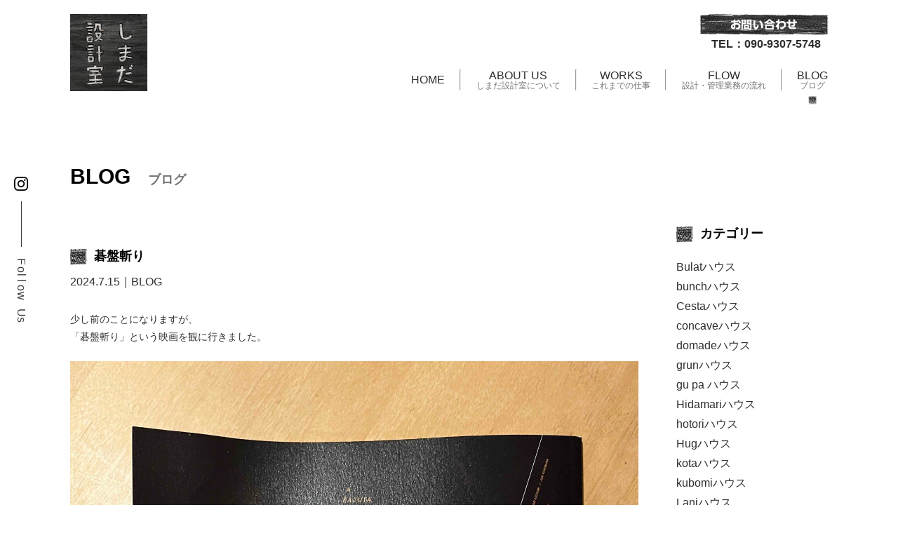

--- FILE ---
content_type: text/html; charset=UTF-8
request_url: https://kazunoki.com/post/%E7%A2%81%E7%9B%A4%E6%96%AC%E3%82%8A/
body_size: 48631
content:
<!DOCTYPE html>
<html lang="ja" class="no-js">
<head>
    <!-- Google Tag Manager -->
    <script>(function(w,d,s,l,i){w[l]=w[l]||[];w[l].push({'gtm.start':
    new Date().getTime(),event:'gtm.js'});var f=d.getElementsByTagName(s)[0],
    j=d.createElement(s),dl=l!='dataLayer'?'&l='+l:'';j.async=true;j.src=
    'https://www.googletagmanager.com/gtm.js?id='+i+dl;f.parentNode.insertBefore(j,f);
    })(window,document,'script','dataLayer','GTM-KQ74QW3L');</script>
    <!-- End Google Tag Manager -->

    <meta http-equiv="Content-Type" content="text/html; charset=UTF-8" />
	    <meta http-equiv="X-UA-Compatible" content="IE=edge">   
    <link rel="alternate"  hreflang="ja" href="https://kazunoki.com"/>
        <meta name="HandheldFriendly" content="True">
    <meta name="MobileOptimized" content="320">
    <meta name="viewport" content="width=device-width">
    
        <link rel="apple-touch-icon" href="https://kazunoki.com/cms/wp-content/themes/kazunoki2023/icon/apple-touch-icon.png">
    <link rel="icon" href="https://kazunoki.com/cms/wp-content/themes/kazunoki2023/favicon.png">
        <meta name="msapplication-TileColor" content="#fff;">
    <meta name="msapplication-TileImage" content="https://kazunoki.com/cms/wp-content/themes/kazunoki2023/icon/win8-tile-icon.png">
    <meta name="theme-color" content="#fff">
    <meta name="format-detection" content="telephone=no">
    
	<link rel="pingback" href="https://kazunoki.com/cms/xmlrpc.php">
	<meta name='robots' content='max-image-preview:large' />
<link rel='dns-prefetch' href='//fonts.googleapis.com' />
<link rel="alternate" type="application/rss+xml" title="しまだ設計室 &raquo; 碁盤斬り のコメントのフィード" href="https://kazunoki.com/post/%e7%a2%81%e7%9b%a4%e6%96%ac%e3%82%8a/feed/" />
<link rel="alternate" title="oEmbed (JSON)" type="application/json+oembed" href="https://kazunoki.com/wp-json/oembed/1.0/embed?url=https%3A%2F%2Fkazunoki.com%2Fpost%2F%25e7%25a2%2581%25e7%259b%25a4%25e6%2596%25ac%25e3%2582%258a%2F" />
<link rel="alternate" title="oEmbed (XML)" type="text/xml+oembed" href="https://kazunoki.com/wp-json/oembed/1.0/embed?url=https%3A%2F%2Fkazunoki.com%2Fpost%2F%25e7%25a2%2581%25e7%259b%25a4%25e6%2596%25ac%25e3%2582%258a%2F&#038;format=xml" />

<!-- SEO SIMPLE PACK 3.2.1 -->
<title>碁盤斬り | しまだ設計室</title>
<meta name="description" content="少し前のことになりますが、 「碁盤斬り」という映画を観に行きました。  主演は草彅剛さん。 身に覚えのない罪を着せられ、 一人娘と浪人暮らしをしている武士のお話です。 この映画、「柳田格之進」という落語の話をベースにしています。 以前から落">
<link rel="canonical" href="https://kazunoki.com/post/%e7%a2%81%e7%9b%a4%e6%96%ac%e3%82%8a/">
<meta property="og:locale" content="ja_JP">
<meta property="og:type" content="article">
<meta property="og:title" content="碁盤斬り | しまだ設計室">
<meta property="og:description" content="少し前のことになりますが、 「碁盤斬り」という映画を観に行きました。  主演は草彅剛さん。 身に覚えのない罪を着せられ、 一人娘と浪人暮らしをしている武士のお話です。 この映画、「柳田格之進」という落語の話をベースにしています。 以前から落">
<meta property="og:url" content="https://kazunoki.com/post/%e7%a2%81%e7%9b%a4%e6%96%ac%e3%82%8a/">
<meta property="og:site_name" content="しまだ設計室">
<meta name="twitter:card" content="summary">
<!-- / SEO SIMPLE PACK -->

<style id='wp-img-auto-sizes-contain-inline-css' type='text/css'>
img:is([sizes=auto i],[sizes^="auto," i]){contain-intrinsic-size:3000px 1500px}
/*# sourceURL=wp-img-auto-sizes-contain-inline-css */
</style>
<style id='wp-emoji-styles-inline-css' type='text/css'>

	img.wp-smiley, img.emoji {
		display: inline !important;
		border: none !important;
		box-shadow: none !important;
		height: 1em !important;
		width: 1em !important;
		margin: 0 0.07em !important;
		vertical-align: -0.1em !important;
		background: none !important;
		padding: 0 !important;
	}
/*# sourceURL=wp-emoji-styles-inline-css */
</style>
<style id='wp-block-library-inline-css' type='text/css'>
:root{--wp-block-synced-color:#7a00df;--wp-block-synced-color--rgb:122,0,223;--wp-bound-block-color:var(--wp-block-synced-color);--wp-editor-canvas-background:#ddd;--wp-admin-theme-color:#007cba;--wp-admin-theme-color--rgb:0,124,186;--wp-admin-theme-color-darker-10:#006ba1;--wp-admin-theme-color-darker-10--rgb:0,107,160.5;--wp-admin-theme-color-darker-20:#005a87;--wp-admin-theme-color-darker-20--rgb:0,90,135;--wp-admin-border-width-focus:2px}@media (min-resolution:192dpi){:root{--wp-admin-border-width-focus:1.5px}}.wp-element-button{cursor:pointer}:root .has-very-light-gray-background-color{background-color:#eee}:root .has-very-dark-gray-background-color{background-color:#313131}:root .has-very-light-gray-color{color:#eee}:root .has-very-dark-gray-color{color:#313131}:root .has-vivid-green-cyan-to-vivid-cyan-blue-gradient-background{background:linear-gradient(135deg,#00d084,#0693e3)}:root .has-purple-crush-gradient-background{background:linear-gradient(135deg,#34e2e4,#4721fb 50%,#ab1dfe)}:root .has-hazy-dawn-gradient-background{background:linear-gradient(135deg,#faaca8,#dad0ec)}:root .has-subdued-olive-gradient-background{background:linear-gradient(135deg,#fafae1,#67a671)}:root .has-atomic-cream-gradient-background{background:linear-gradient(135deg,#fdd79a,#004a59)}:root .has-nightshade-gradient-background{background:linear-gradient(135deg,#330968,#31cdcf)}:root .has-midnight-gradient-background{background:linear-gradient(135deg,#020381,#2874fc)}:root{--wp--preset--font-size--normal:16px;--wp--preset--font-size--huge:42px}.has-regular-font-size{font-size:1em}.has-larger-font-size{font-size:2.625em}.has-normal-font-size{font-size:var(--wp--preset--font-size--normal)}.has-huge-font-size{font-size:var(--wp--preset--font-size--huge)}.has-text-align-center{text-align:center}.has-text-align-left{text-align:left}.has-text-align-right{text-align:right}.has-fit-text{white-space:nowrap!important}#end-resizable-editor-section{display:none}.aligncenter{clear:both}.items-justified-left{justify-content:flex-start}.items-justified-center{justify-content:center}.items-justified-right{justify-content:flex-end}.items-justified-space-between{justify-content:space-between}.screen-reader-text{border:0;clip-path:inset(50%);height:1px;margin:-1px;overflow:hidden;padding:0;position:absolute;width:1px;word-wrap:normal!important}.screen-reader-text:focus{background-color:#ddd;clip-path:none;color:#444;display:block;font-size:1em;height:auto;left:5px;line-height:normal;padding:15px 23px 14px;text-decoration:none;top:5px;width:auto;z-index:100000}html :where(.has-border-color){border-style:solid}html :where([style*=border-top-color]){border-top-style:solid}html :where([style*=border-right-color]){border-right-style:solid}html :where([style*=border-bottom-color]){border-bottom-style:solid}html :where([style*=border-left-color]){border-left-style:solid}html :where([style*=border-width]){border-style:solid}html :where([style*=border-top-width]){border-top-style:solid}html :where([style*=border-right-width]){border-right-style:solid}html :where([style*=border-bottom-width]){border-bottom-style:solid}html :where([style*=border-left-width]){border-left-style:solid}html :where(img[class*=wp-image-]){height:auto;max-width:100%}:where(figure){margin:0 0 1em}html :where(.is-position-sticky){--wp-admin--admin-bar--position-offset:var(--wp-admin--admin-bar--height,0px)}@media screen and (max-width:600px){html :where(.is-position-sticky){--wp-admin--admin-bar--position-offset:0px}}

/*# sourceURL=wp-block-library-inline-css */
</style><style id='global-styles-inline-css' type='text/css'>
:root{--wp--preset--aspect-ratio--square: 1;--wp--preset--aspect-ratio--4-3: 4/3;--wp--preset--aspect-ratio--3-4: 3/4;--wp--preset--aspect-ratio--3-2: 3/2;--wp--preset--aspect-ratio--2-3: 2/3;--wp--preset--aspect-ratio--16-9: 16/9;--wp--preset--aspect-ratio--9-16: 9/16;--wp--preset--color--black: #000000;--wp--preset--color--cyan-bluish-gray: #abb8c3;--wp--preset--color--white: #ffffff;--wp--preset--color--pale-pink: #f78da7;--wp--preset--color--vivid-red: #cf2e2e;--wp--preset--color--luminous-vivid-orange: #ff6900;--wp--preset--color--luminous-vivid-amber: #fcb900;--wp--preset--color--light-green-cyan: #7bdcb5;--wp--preset--color--vivid-green-cyan: #00d084;--wp--preset--color--pale-cyan-blue: #8ed1fc;--wp--preset--color--vivid-cyan-blue: #0693e3;--wp--preset--color--vivid-purple: #9b51e0;--wp--preset--gradient--vivid-cyan-blue-to-vivid-purple: linear-gradient(135deg,rgb(6,147,227) 0%,rgb(155,81,224) 100%);--wp--preset--gradient--light-green-cyan-to-vivid-green-cyan: linear-gradient(135deg,rgb(122,220,180) 0%,rgb(0,208,130) 100%);--wp--preset--gradient--luminous-vivid-amber-to-luminous-vivid-orange: linear-gradient(135deg,rgb(252,185,0) 0%,rgb(255,105,0) 100%);--wp--preset--gradient--luminous-vivid-orange-to-vivid-red: linear-gradient(135deg,rgb(255,105,0) 0%,rgb(207,46,46) 100%);--wp--preset--gradient--very-light-gray-to-cyan-bluish-gray: linear-gradient(135deg,rgb(238,238,238) 0%,rgb(169,184,195) 100%);--wp--preset--gradient--cool-to-warm-spectrum: linear-gradient(135deg,rgb(74,234,220) 0%,rgb(151,120,209) 20%,rgb(207,42,186) 40%,rgb(238,44,130) 60%,rgb(251,105,98) 80%,rgb(254,248,76) 100%);--wp--preset--gradient--blush-light-purple: linear-gradient(135deg,rgb(255,206,236) 0%,rgb(152,150,240) 100%);--wp--preset--gradient--blush-bordeaux: linear-gradient(135deg,rgb(254,205,165) 0%,rgb(254,45,45) 50%,rgb(107,0,62) 100%);--wp--preset--gradient--luminous-dusk: linear-gradient(135deg,rgb(255,203,112) 0%,rgb(199,81,192) 50%,rgb(65,88,208) 100%);--wp--preset--gradient--pale-ocean: linear-gradient(135deg,rgb(255,245,203) 0%,rgb(182,227,212) 50%,rgb(51,167,181) 100%);--wp--preset--gradient--electric-grass: linear-gradient(135deg,rgb(202,248,128) 0%,rgb(113,206,126) 100%);--wp--preset--gradient--midnight: linear-gradient(135deg,rgb(2,3,129) 0%,rgb(40,116,252) 100%);--wp--preset--font-size--small: 13px;--wp--preset--font-size--medium: 20px;--wp--preset--font-size--large: 36px;--wp--preset--font-size--x-large: 42px;--wp--preset--spacing--20: 0.44rem;--wp--preset--spacing--30: 0.67rem;--wp--preset--spacing--40: 1rem;--wp--preset--spacing--50: 1.5rem;--wp--preset--spacing--60: 2.25rem;--wp--preset--spacing--70: 3.38rem;--wp--preset--spacing--80: 5.06rem;--wp--preset--shadow--natural: 6px 6px 9px rgba(0, 0, 0, 0.2);--wp--preset--shadow--deep: 12px 12px 50px rgba(0, 0, 0, 0.4);--wp--preset--shadow--sharp: 6px 6px 0px rgba(0, 0, 0, 0.2);--wp--preset--shadow--outlined: 6px 6px 0px -3px rgb(255, 255, 255), 6px 6px rgb(0, 0, 0);--wp--preset--shadow--crisp: 6px 6px 0px rgb(0, 0, 0);}:where(.is-layout-flex){gap: 0.5em;}:where(.is-layout-grid){gap: 0.5em;}body .is-layout-flex{display: flex;}.is-layout-flex{flex-wrap: wrap;align-items: center;}.is-layout-flex > :is(*, div){margin: 0;}body .is-layout-grid{display: grid;}.is-layout-grid > :is(*, div){margin: 0;}:where(.wp-block-columns.is-layout-flex){gap: 2em;}:where(.wp-block-columns.is-layout-grid){gap: 2em;}:where(.wp-block-post-template.is-layout-flex){gap: 1.25em;}:where(.wp-block-post-template.is-layout-grid){gap: 1.25em;}.has-black-color{color: var(--wp--preset--color--black) !important;}.has-cyan-bluish-gray-color{color: var(--wp--preset--color--cyan-bluish-gray) !important;}.has-white-color{color: var(--wp--preset--color--white) !important;}.has-pale-pink-color{color: var(--wp--preset--color--pale-pink) !important;}.has-vivid-red-color{color: var(--wp--preset--color--vivid-red) !important;}.has-luminous-vivid-orange-color{color: var(--wp--preset--color--luminous-vivid-orange) !important;}.has-luminous-vivid-amber-color{color: var(--wp--preset--color--luminous-vivid-amber) !important;}.has-light-green-cyan-color{color: var(--wp--preset--color--light-green-cyan) !important;}.has-vivid-green-cyan-color{color: var(--wp--preset--color--vivid-green-cyan) !important;}.has-pale-cyan-blue-color{color: var(--wp--preset--color--pale-cyan-blue) !important;}.has-vivid-cyan-blue-color{color: var(--wp--preset--color--vivid-cyan-blue) !important;}.has-vivid-purple-color{color: var(--wp--preset--color--vivid-purple) !important;}.has-black-background-color{background-color: var(--wp--preset--color--black) !important;}.has-cyan-bluish-gray-background-color{background-color: var(--wp--preset--color--cyan-bluish-gray) !important;}.has-white-background-color{background-color: var(--wp--preset--color--white) !important;}.has-pale-pink-background-color{background-color: var(--wp--preset--color--pale-pink) !important;}.has-vivid-red-background-color{background-color: var(--wp--preset--color--vivid-red) !important;}.has-luminous-vivid-orange-background-color{background-color: var(--wp--preset--color--luminous-vivid-orange) !important;}.has-luminous-vivid-amber-background-color{background-color: var(--wp--preset--color--luminous-vivid-amber) !important;}.has-light-green-cyan-background-color{background-color: var(--wp--preset--color--light-green-cyan) !important;}.has-vivid-green-cyan-background-color{background-color: var(--wp--preset--color--vivid-green-cyan) !important;}.has-pale-cyan-blue-background-color{background-color: var(--wp--preset--color--pale-cyan-blue) !important;}.has-vivid-cyan-blue-background-color{background-color: var(--wp--preset--color--vivid-cyan-blue) !important;}.has-vivid-purple-background-color{background-color: var(--wp--preset--color--vivid-purple) !important;}.has-black-border-color{border-color: var(--wp--preset--color--black) !important;}.has-cyan-bluish-gray-border-color{border-color: var(--wp--preset--color--cyan-bluish-gray) !important;}.has-white-border-color{border-color: var(--wp--preset--color--white) !important;}.has-pale-pink-border-color{border-color: var(--wp--preset--color--pale-pink) !important;}.has-vivid-red-border-color{border-color: var(--wp--preset--color--vivid-red) !important;}.has-luminous-vivid-orange-border-color{border-color: var(--wp--preset--color--luminous-vivid-orange) !important;}.has-luminous-vivid-amber-border-color{border-color: var(--wp--preset--color--luminous-vivid-amber) !important;}.has-light-green-cyan-border-color{border-color: var(--wp--preset--color--light-green-cyan) !important;}.has-vivid-green-cyan-border-color{border-color: var(--wp--preset--color--vivid-green-cyan) !important;}.has-pale-cyan-blue-border-color{border-color: var(--wp--preset--color--pale-cyan-blue) !important;}.has-vivid-cyan-blue-border-color{border-color: var(--wp--preset--color--vivid-cyan-blue) !important;}.has-vivid-purple-border-color{border-color: var(--wp--preset--color--vivid-purple) !important;}.has-vivid-cyan-blue-to-vivid-purple-gradient-background{background: var(--wp--preset--gradient--vivid-cyan-blue-to-vivid-purple) !important;}.has-light-green-cyan-to-vivid-green-cyan-gradient-background{background: var(--wp--preset--gradient--light-green-cyan-to-vivid-green-cyan) !important;}.has-luminous-vivid-amber-to-luminous-vivid-orange-gradient-background{background: var(--wp--preset--gradient--luminous-vivid-amber-to-luminous-vivid-orange) !important;}.has-luminous-vivid-orange-to-vivid-red-gradient-background{background: var(--wp--preset--gradient--luminous-vivid-orange-to-vivid-red) !important;}.has-very-light-gray-to-cyan-bluish-gray-gradient-background{background: var(--wp--preset--gradient--very-light-gray-to-cyan-bluish-gray) !important;}.has-cool-to-warm-spectrum-gradient-background{background: var(--wp--preset--gradient--cool-to-warm-spectrum) !important;}.has-blush-light-purple-gradient-background{background: var(--wp--preset--gradient--blush-light-purple) !important;}.has-blush-bordeaux-gradient-background{background: var(--wp--preset--gradient--blush-bordeaux) !important;}.has-luminous-dusk-gradient-background{background: var(--wp--preset--gradient--luminous-dusk) !important;}.has-pale-ocean-gradient-background{background: var(--wp--preset--gradient--pale-ocean) !important;}.has-electric-grass-gradient-background{background: var(--wp--preset--gradient--electric-grass) !important;}.has-midnight-gradient-background{background: var(--wp--preset--gradient--midnight) !important;}.has-small-font-size{font-size: var(--wp--preset--font-size--small) !important;}.has-medium-font-size{font-size: var(--wp--preset--font-size--medium) !important;}.has-large-font-size{font-size: var(--wp--preset--font-size--large) !important;}.has-x-large-font-size{font-size: var(--wp--preset--font-size--x-large) !important;}
/*# sourceURL=global-styles-inline-css */
</style>

<style id='classic-theme-styles-inline-css' type='text/css'>
/*! This file is auto-generated */
.wp-block-button__link{color:#fff;background-color:#32373c;border-radius:9999px;box-shadow:none;text-decoration:none;padding:calc(.667em + 2px) calc(1.333em + 2px);font-size:1.125em}.wp-block-file__button{background:#32373c;color:#fff;text-decoration:none}
/*# sourceURL=/wp-includes/css/classic-themes.min.css */
</style>
<link rel='stylesheet' id='snow-monkey-forms@fallback-css' href='https://kazunoki.com/cms/wp-content/plugins/snow-monkey-forms/dist/css/fallback.css?ver=1705525130' type='text/css' media='all' />
<link rel='stylesheet' id='snow-monkey-forms-css' href='https://kazunoki.com/cms/wp-content/plugins/snow-monkey-forms/dist/css/app.css?ver=1705525130' type='text/css' media='all' />
<link rel='stylesheet' id='wp-pagenavi-css' href='https://kazunoki.com/cms/wp-content/plugins/wp-pagenavi/pagenavi-css.css?ver=2.70' type='text/css' media='all' />
<link rel='stylesheet' id='reset-css-css' href='https://kazunoki.com/cms/wp-content/themes/kazunoki2023/common/css/reset.css?ver=6.9' type='text/css' media='all' />
<link rel='stylesheet' id='fonts-css-css' href='https://fonts.googleapis.com/css?family=Josefin+Sans&#038;ver=6.9' type='text/css' media='all' />
<link rel='stylesheet' id='slick-css-css' href='https://kazunoki.com/cms/wp-content/themes/kazunoki2023/common/js/slick/slick.css?ver=6.9' type='text/css' media='all' />
<link rel='stylesheet' id='fancybox-css-css' href='https://kazunoki.com/cms/wp-content/themes/kazunoki2023/common/js/fb3/jquery.fancybox.min.css?ver=6.9' type='text/css' media='all' />
<link rel='stylesheet' id='basic-css-css' href='https://kazunoki.com/cms/wp-content/themes/kazunoki2023/common/css/basic.css?ver=6.9' type='text/css' media='all' />
<link rel='stylesheet' id='media-css-css' href='https://kazunoki.com/cms/wp-content/themes/kazunoki2023/common/css/media.css?ver=6.9' type='text/css' media='all' />
<script type="text/javascript" src="https://kazunoki.com/cms/wp-content/themes/kazunoki2023/common/js/jquery-2.1.4.min.js?ver=6.9" id="jquery-js"></script>
<script type="text/javascript" src="https://kazunoki.com/cms/wp-content/themes/kazunoki2023/common/js/script.js?ver=6.9" id="ready-script-js"></script>
<script type="text/javascript" src="https://kazunoki.com/cms/wp-content/themes/kazunoki2023/common/js/jquery.min.1.8.2.js?ver=6.9" id="easing-script-js"></script>
<script type="text/javascript" src="https://kazunoki.com/cms/wp-content/themes/kazunoki2023/common/js/fb3/jquery.fancybox.min.js?ver=6.9" id="fancybox-script-js"></script>
<link rel="https://api.w.org/" href="https://kazunoki.com/wp-json/" /><link rel="EditURI" type="application/rsd+xml" title="RSD" href="https://kazunoki.com/cms/xmlrpc.php?rsd" />
<meta name="generator" content="WordPress 6.9" />
<link rel='shortlink' href='https://kazunoki.com/?p=15687' />
<link rel="icon" href="https://kazunoki.com/cms/wp-content/uploads/2023/10/favicon.png" sizes="32x32" />
<link rel="icon" href="https://kazunoki.com/cms/wp-content/uploads/2023/10/favicon.png" sizes="192x192" />
<link rel="apple-touch-icon" href="https://kazunoki.com/cms/wp-content/uploads/2023/10/favicon.png" />
<meta name="msapplication-TileImage" content="https://kazunoki.com/cms/wp-content/uploads/2023/10/favicon.png" />
</head>





<body id="post-pagezone" class="post">
<!-- Google Tag Manager (noscript) -->
<noscript><iframe src="https://www.googletagmanager.com/ns.html?id=GTM-KQ74QW3L"
height="0" width="0" style="display:none;visibility:hidden"></iframe></noscript>
<!-- End Google Tag Manager (noscript) -->

<header class="wrap">
    <nav>
        <h1 class="header-logo">
            <a href="/"><img src="https://kazunoki.com/cms/wp-content/themes/kazunoki2023/common/images/header/logo.png" alt="しまだ設計室"></a>
        </h1>
        <div class="header-nav">
            <div class="contact-btn">
                <a href="/contact"><img src="https://kazunoki.com/cms/wp-content/themes/kazunoki2023/common/images/header/contact-btn.png" alt="お問い合わせ"></a>
            </div>
            <p class="tel-number">TEL：090-9307-5748</p>
            <ul class="main-nav">
                <li><a href="/">HOME</a><span></span></li>
                <hr>
                <li><a href="/about">ABOUT US<span>しまだ設計室について</span></a></li>
                <hr>
                <li><a href="/works">WORKS<span>これまでの仕事</span></a></li>
                <hr>
                <li><a href="/flow">FLOW<span>設計・管理業務の流れ</span></a></li>
                <hr>
                <li><a href="/post">BLOG<span>ブログ</span></a></li>
            </ul>
        </div><!-- header-nav -->
    </nav>

    <div class="snsBox">
        <div class="instagram-icon">
            <a href="https://www.instagram.com/shimada_sekkei_shitsu/" target=”_blank”>
                <img src="https://kazunoki.com/cms/wp-content/themes/kazunoki2023/common/images/header/logo-instagram.png" alt="Instagram">
            </a>
        </div>
        <div class="follow-text font_crimson">
            <p>F</p>
            <p>o</p>
            <p class="pitch">l</p>
            <p class="pitch">l</p>
            <p class="pitch">o</p>
            <p>w</p>
            <p>　</p>
            <p>U</p>
            <p>s</p>
        </div>
    </div><!-- snsBox -->





<!-- スマホ用に使用します -->
<div class="sp-navi sp-zone">
    <div class="Btn-navi_first">
        <a href="#" class="menuBtn"><span class="menu-icon"></span></a><p class="name">MENU</p>
    </div>
    <div class="Btn-navi">
        <a href="" class="menuBtn"><span class="menu-icon"></span><p class="name">MENU</p></a>
    </div>

<div class="navi">
    <navi>
        <h1 class="header-logo">
            <a href="/"><img src="https://kazunoki.com/cms/wp-content/themes/kazunoki2023/common/images/header/logo.png" alt="しまだ設計室"></a>
        </h1>
        <p class="tel-number"><a href="tel:090-9307-5748">TEL：090-9307-5748</a></p>
        <div class="head-menu">
            <div class="menu-list">
                <ul>
                    <li><a href="/">HOME<span>ホーム</span></a></li>
                    <li><a href="/works">WORKS<span>これまでの仕事</span></a></li>
                    <li><a href="/post">BLOG<span>ブログ</span></a></li>
                </ul>
                <ul>
                    <li><a href="/about">ABOUT US<span>しまだ設計室について</span></a></li>
                    <li><a href="/flow">FLOW<span>設計・管理業務の流れ</span></li>
                    <li><a href="/news">NEWS<span>お知らせ</span></a></li>
                </ul>
            </div>
            <div class="btn-wrap">
                <div class="contact-btn">
                    <a href="/contact"><img src="https://kazunoki.com/cms/wp-content/themes/kazunoki2023/common/images/header/contact-btn.png" alt="お問い合わせ"></a>
                </div>
                <div class="instagram-icon">
                    <a href="https://www.instagram.com/shimada_sekkei_shitsu/" target=”_blank”>
                        <img src="https://kazunoki.com/cms/wp-content/themes/kazunoki2023/common/images/header/logo-instagram.png" alt="Instagram">
                    </a>
                </div>
            </div>
            <p><a href="/policy">PRIVACY POLICY<span>プライバシーポリシー</span></a></p>
        </div><!-- head-menu -->
        <div class="fotter-illustration">
            <img src="https://kazunoki.com/cms/wp-content/themes/kazunoki2023/common/images/fotter/house-illustration.png" alt="しまだ設計室">
        </div>
    </navi>
</div>
</div>

<div class="navi-background"></div>
<!-- スマホの使用ここまで -->



</header><!-- /header -->
<div class="single-post wrap">
	<h3>BLOG<span>ブログ</span></h3>
	<div class="single-post-wrap">
		<div class="post-wrap">
			<div class="post">
                <div class="title">
                    <h3><img src="https://kazunoki.com/cms/wp-content/themes/kazunoki2023/common/images/blog/parts.png" alt="">碁盤斬り</h3>
                </div>
                <dl class="ymd">
                    <dt>2024.7.15</dt>
                    <dd><span>｜</span><a href="/post">BLOG</a></dd>
                </dl>
                <div class="article">
                    <p>少し前のことになりますが、<br />
「碁盤斬り」という映画を観に行きました。</p>
<p><img fetchpriority="high" decoding="async" class="alignnone size-full wp-image-15688" src="https://kazunoki.com/cms/wp-content/uploads/2024/07/IMG_4033-scaled.jpg" alt="" width="1920" height="2560" srcset="https://kazunoki.com/cms/wp-content/uploads/2024/07/IMG_4033-scaled.jpg 1920w, https://kazunoki.com/cms/wp-content/uploads/2024/07/IMG_4033-225x300.jpg 225w, https://kazunoki.com/cms/wp-content/uploads/2024/07/IMG_4033-768x1024.jpg 768w, https://kazunoki.com/cms/wp-content/uploads/2024/07/IMG_4033-1152x1536.jpg 1152w, https://kazunoki.com/cms/wp-content/uploads/2024/07/IMG_4033-1536x2048.jpg 1536w" sizes="(max-width: 1920px) 100vw, 1920px" /> 主演は草彅剛さん。<br />
身に覚えのない罪を着せられ、<br />
一人娘と浪人暮らしをしている武士のお話です。</p>
<p>この映画、「柳田格之進」という落語の話をベースにしています。<br />
以前から落語が好きで、CDでいろんな噺を聴いていますが、<br />
「柳田格之進」は私が大好きな噺の一つでした。</p>
<p>生真面目すぎて、いろいろと上手くいかない柳田格之進。<br />
囲碁を通じで豪商の主人、源兵衛と信頼関係が築かれていき<br />
話が展開していく人情噺です。</p>
<p>映画は白黒の映像に雰囲気、迫力があり、とても良かったです！</p>
<p>もし映画を観に行かれる方は、是非古今亭志ん朝さんの<br />
「柳田格之進」で予習してから見に行くことをお勧めします！</p>
<p><img decoding="async" class="alignnone size-full wp-image-15689" src="https://kazunoki.com/cms/wp-content/uploads/2024/07/IMG_4034-scaled.jpg" alt="" width="1920" height="2560" srcset="https://kazunoki.com/cms/wp-content/uploads/2024/07/IMG_4034-scaled.jpg 1920w, https://kazunoki.com/cms/wp-content/uploads/2024/07/IMG_4034-225x300.jpg 225w, https://kazunoki.com/cms/wp-content/uploads/2024/07/IMG_4034-768x1024.jpg 768w, https://kazunoki.com/cms/wp-content/uploads/2024/07/IMG_4034-1152x1536.jpg 1152w, https://kazunoki.com/cms/wp-content/uploads/2024/07/IMG_4034-1536x2048.jpg 1536w" sizes="(max-width: 1920px) 100vw, 1920px" /></p>
                </div>
            </div>

			<div class="page-navi">
				<div class="page-turn">
					<div class="previous-post">
						<a href="https://kazunoki.com/post/%e3%82%84%e3%81%a9%e3%82%8a%e3%83%8f%e3%82%a6%e3%82%b9%e3%81%ae%e7%8f%be%e5%a0%b4%e3%81%a7%e3%81%99%e3%80%82/" rel="prev">前の事例へ</a>					</div>
					<div class="next-post">
						<a href="https://kazunoki.com/post/%e6%96%b0%e3%81%97%e3%81%84%e8%a8%88%e7%94%bb%e3%80%80%e3%81%a1%e3%81%90%e3%82%89%e3%83%8f%e3%82%a6%e3%82%b9/" rel="next">次の事例へ</a>					</div>
				</div>
				<div class="return-link">
					<a href="/works"><p>一覧に戻る</p></a>
				</div>
			</div><!-- page-navi -->
		</div><!-- post-wrap -->

		<div class="side-content">
            <div class="category-wrap">
                <div class="title">
                    <h3><img src="https://kazunoki.com/cms/wp-content/themes/kazunoki2023/common/images/news/parts.png" alt="">カテゴリー</h3>
                </div>
                <div class="category">
                    <ul>
                        	<li class="cat-item cat-item-28"><a href="https://kazunoki.com/category/bulat/">Bulatハウス</a>
</li>
	<li class="cat-item cat-item-99"><a href="https://kazunoki.com/category/bunch/">bunchハウス</a>
</li>
	<li class="cat-item cat-item-51"><a href="https://kazunoki.com/category/cesta/">Cestaハウス</a>
</li>
	<li class="cat-item cat-item-60"><a href="https://kazunoki.com/category/concave%e3%83%8f%e3%82%a6%e3%82%b9/">concaveハウス</a>
</li>
	<li class="cat-item cat-item-50"><a href="https://kazunoki.com/category/domade/">domadeハウス</a>
</li>
	<li class="cat-item cat-item-83"><a href="https://kazunoki.com/category/grun%e3%83%8f%e3%82%a6%e3%82%b9/">grunハウス</a>
</li>
	<li class="cat-item cat-item-102"><a href="https://kazunoki.com/category/gupa/">gu pa ハウス</a>
</li>
	<li class="cat-item cat-item-2"><a href="https://kazunoki.com/category/i17/">Hidamariハウス</a>
</li>
	<li class="cat-item cat-item-55"><a href="https://kazunoki.com/category/hotori%e3%83%8f%e3%82%a6%e3%82%b9/">hotoriハウス</a>
</li>
	<li class="cat-item cat-item-38"><a href="https://kazunoki.com/category/hug%e3%83%8f%e3%82%a6%e3%82%b9/">Hugハウス</a>
</li>
	<li class="cat-item cat-item-70"><a href="https://kazunoki.com/category/kota%e3%83%8f%e3%82%a6%e3%82%b9/">kotaハウス</a>
</li>
	<li class="cat-item cat-item-106"><a href="https://kazunoki.com/category/kubomi/">kubomiハウス</a>
</li>
	<li class="cat-item cat-item-108"><a href="https://kazunoki.com/category/lani/">Laniハウス</a>
</li>
	<li class="cat-item cat-item-77"><a href="https://kazunoki.com/category/news/">News</a>
</li>
	<li class="cat-item cat-item-100"><a href="https://kazunoki.com/category/sanpo/">sanpoハウス</a>
</li>
	<li class="cat-item cat-item-104"><a href="https://kazunoki.com/category/sanscouture/">Sans couture ハウス</a>
</li>
	<li class="cat-item cat-item-57"><a href="https://kazunoki.com/category/soyo%e3%83%8f%e3%82%a6%e3%82%b9/">SOYOハウス</a>
</li>
	<li class="cat-item cat-item-71"><a href="https://kazunoki.com/category/subako%e3%83%8f%e3%82%a6%e3%82%b9/">subakoハウス</a>
</li>
	<li class="cat-item cat-item-64"><a href="https://kazunoki.com/category/toolbox%e3%83%8f%e3%82%a6%e3%82%b9/">TOOLBOXハウス</a>
</li>
	<li class="cat-item cat-item-91"><a href="https://kazunoki.com/category/toolbox/">TOOLBOXハウス</a>
</li>
	<li class="cat-item cat-item-5"><a href="https://kazunoki.com/category/%e3%82%a2%e3%83%bc%e3%82%ab%e3%82%a4%e3%83%96/">アーカイブ</a>
</li>
	<li class="cat-item cat-item-56"><a href="https://kazunoki.com/category/%e3%81%82%e3%81%84%e3%82%89%e3%81%bc/">あいらぼ</a>
</li>
	<li class="cat-item cat-item-62"><a href="https://kazunoki.com/category/%e3%81%82%e3%81%95%e3%81%82%e3%81%91%e3%83%8f%e3%82%a6%e3%82%b9/">あさあけハウス</a>
</li>
	<li class="cat-item cat-item-65"><a href="https://kazunoki.com/category/%e3%82%a4%e3%83%99%e3%83%b3%e3%83%88/">イベント</a>
</li>
	<li class="cat-item cat-item-49"><a href="https://kazunoki.com/category/utsuroi/">うつろいハウス</a>
</li>
	<li class="cat-item cat-item-31"><a href="https://kazunoki.com/category/eim/">エイム学習塾</a>
</li>
	<li class="cat-item cat-item-69"><a href="https://kazunoki.com/category/%e3%82%a8%e3%82%b3%e5%bb%ba%e6%9d%90/">エコ建材</a>
</li>
	<li class="cat-item cat-item-34"><a href="https://kazunoki.com/category/%e3%82%a8%e3%83%b3%e3%82%ac%e3%83%af%e3%83%8f%e3%82%a6%e3%82%b9/">エンガワハウス</a>
</li>
	<li class="cat-item cat-item-82"><a href="https://kazunoki.com/category/%e3%81%8a%e3%81%84%e3%81%97%e3%81%84%e3%82%82%e3%81%ae/">おいしいもの</a>
</li>
	<li class="cat-item cat-item-13"><a href="https://kazunoki.com/category/i14/">カエデハウス</a>
</li>
	<li class="cat-item cat-item-24"><a href="https://kazunoki.com/category/kazunoki/">カヅノキハウス</a>
</li>
	<li class="cat-item cat-item-11"><a href="https://kazunoki.com/category/i6/">カヅノキハウスでの生活</a>
</li>
	<li class="cat-item cat-item-9"><a href="https://kazunoki.com/category/i7/">カヅノキハウスのモノタチ</a>
</li>
	<li class="cat-item cat-item-23"><a href="https://kazunoki.com/category/i8/">カヅノキハウスの仕事</a>
</li>
	<li class="cat-item cat-item-6"><a href="https://kazunoki.com/category/i2/">カヅノキハウス現場</a>
</li>
	<li class="cat-item cat-item-58"><a href="https://kazunoki.com/category/%e3%81%8b%e3%81%a9%e3%81%ab%e3%82%8f%e3%83%8f%e3%82%a6%e3%82%b9/">かどにわハウス</a>
</li>
	<li class="cat-item cat-item-36"><a href="https://kazunoki.com/category/service/">サービス一覧</a>
</li>
	<li class="cat-item cat-item-98"><a href="https://kazunoki.com/category/sotonoma/">そとのまハウス</a>
</li>
	<li class="cat-item cat-item-95"><a href="https://kazunoki.com/category/%e3%81%a0%e3%82%93%e3%81%ae%e9%96%93%e3%83%8f%e3%82%a6%e3%82%b9/">だんの間ハウス</a>
</li>
	<li class="cat-item cat-item-46"><a href="https://kazunoki.com/category/dannoma/">だんの間ハウス</a>
</li>
	<li class="cat-item cat-item-40"><a href="https://kazunoki.com/category/chanoma/">チャノマハウス</a>
</li>
	<li class="cat-item cat-item-107"><a href="https://kazunoki.com/category/tsudoi/">つどいハウス</a>
</li>
	<li class="cat-item cat-item-4"><a href="https://kazunoki.com/category/%e3%81%aa%e3%82%8b%e3%81%bb%e3%81%a9%e3%83%87%e3%82%a3%e3%83%86%e3%83%bc%e3%83%ab-blog/">なるほどディテール</a>
</li>
	<li class="cat-item cat-item-37"><a href="https://kazunoki.com/category/nest/">ネストハウス</a>
</li>
	<li class="cat-item cat-item-61"><a href="https://kazunoki.com/category/%e3%81%ae%e3%81%8d%e3%81%b0%e3%83%8f%e3%82%a6%e3%82%b9/">のきばハウス</a>
</li>
	<li class="cat-item cat-item-43"><a href="https://kazunoki.com/category/hammok/">ハンモックハウス</a>
</li>
	<li class="cat-item cat-item-27"><a href="https://kazunoki.com/category/hinode/">ヒノデハウス</a>
</li>
	<li class="cat-item cat-item-3"><a href="https://kazunoki.com/category/blog/">ブログ</a>
</li>
	<li class="cat-item cat-item-45"><a href="https://kazunoki.com/category/hejjirou/">ヘッジロウハウス</a>
</li>
	<li class="cat-item cat-item-54"><a href="https://kazunoki.com/category/%e3%83%9a%e3%83%ac%e3%83%83%e3%83%88%e3%82%b9%e3%83%88%e3%83%bc%e3%83%96/">ペレットストーブ</a>
</li>
	<li class="cat-item cat-item-97"><a href="https://kazunoki.com/category/bokko/">ぼっこハウス</a>
</li>
	<li class="cat-item cat-item-67"><a href="https://kazunoki.com/category/%e3%81%be%e3%81%a9%e3%81%94%e3%81%97%e3%83%8f%e3%82%a6%e3%82%b9/">まどごしハウス</a>
</li>
	<li class="cat-item cat-item-68"><a href="https://kazunoki.com/category/%e3%83%9e%e3%83%a9%e3%82%bd%e3%83%b3%e3%83%bb%e3%83%88%e3%83%a9%e3%82%a4%e3%82%a2%e3%82%b9%e3%83%ad%e3%83%b3/">マラソン・トライアスロン</a>
</li>
	<li class="cat-item cat-item-12"><a href="https://kazunoki.com/category/i19/">ミズニワハウス</a>
</li>
	<li class="cat-item cat-item-72"><a href="https://kazunoki.com/category/%e3%83%a1%e3%83%b3%e3%83%86%e3%83%8a%e3%83%b3%e3%82%b9/">メンテナンス</a>
</li>
	<li class="cat-item cat-item-39"><a href="https://kazunoki.com/category/mochinoki/">モチノキハウス</a>
</li>
	<li class="cat-item cat-item-96"><a href="https://kazunoki.com/category/layered/">レイヤードハウス</a>
</li>
	<li class="cat-item cat-item-90"><a href="https://kazunoki.com/category/roziniwa/">ろじにわハウス</a>
</li>
	<li class="cat-item cat-item-7"><a href="https://kazunoki.com/category/i3/">事務所紹介</a>
</li>
	<li class="cat-item cat-item-73"><a href="https://kazunoki.com/category/%e4%bd%9c%e5%ae%b6%e3%81%95%e3%82%93/">作家さん</a>
</li>
	<li class="cat-item cat-item-25"><a href="https://kazunoki.com/category/kisato/">喜里ハウス</a>
</li>
	<li class="cat-item cat-item-42"><a href="https://kazunoki.com/category/%e5%a4%a7%e9%98%aa%e3%83%97%e3%83%ad%e3%82%b8%e3%82%a7%e3%82%af%e3%83%88/">大阪プロジェクト</a>
</li>
	<li class="cat-item cat-item-105"><a href="https://kazunoki.com/category/taimori/">太陽と森とハウス</a>
</li>
	<li class="cat-item cat-item-63"><a href="https://kazunoki.com/category/%e5%b1%95%e8%a6%a7%e4%bc%9a/">展覧会</a>
</li>
	<li class="cat-item cat-item-94"><a href="https://kazunoki.com/category/%e5%b1%b1%e3%81%a8%e5%b7%9d%e3%81%a8-%e3%83%8f%e3%82%a6%e3%82%b9/">山と川と ハウス</a>
</li>
	<li class="cat-item cat-item-101"><a href="https://kazunoki.com/category/%e5%b1%b1%e6%ad%a9%e3%81%8d/">山歩き</a>
</li>
	<li class="cat-item cat-item-22"><a href="https://kazunoki.com/category/i4/">建物見学</a>
</li>
	<li class="cat-item cat-item-66"><a href="https://kazunoki.com/category/%e6%8e%b2%e8%bc%89%e6%83%85%e5%a0%b1/">掲載情報</a>
</li>
	<li class="cat-item cat-item-84"><a href="https://kazunoki.com/category/%e6%96%b0%e3%81%97%e3%81%84%e3%83%97%e3%83%ad%e3%82%b8%e3%82%a7%e3%82%af%e3%83%88/">新しいプロジェクト</a>
</li>
	<li class="cat-item cat-item-80"><a href="https://kazunoki.com/category/%e6%98%a0%e7%94%bb/">映画</a>
</li>
	<li class="cat-item cat-item-10"><a href="https://kazunoki.com/category/i1/">未分類</a>
</li>
	<li class="cat-item cat-item-1"><a href="https://kazunoki.com/category/uncategorized/">未分類</a>
</li>
	<li class="cat-item cat-item-81"><a href="https://kazunoki.com/category/%e6%9c%ac/">本</a>
</li>
	<li class="cat-item cat-item-41"><a href="https://kazunoki.com/category/kakinoki/">柿ノ木ノ下</a>
</li>
	<li class="cat-item cat-item-88"><a href="https://kazunoki.com/category/morinohonbako/">森の本箱ハウス</a>
</li>
	<li class="cat-item cat-item-93"><a href="https://kazunoki.com/category/%e7%a9%ba%e3%81%ab%e6%9c%88%e3%83%8f%e3%82%a6%e3%82%b9/">空に月ハウス</a>
</li>
	<li class="cat-item cat-item-47"><a href="https://kazunoki.com/category/sora/">空に月ハウス</a>
</li>
	<li class="cat-item cat-item-26"><a href="https://kazunoki.com/category/edacho/">荏田町の家</a>
</li>
	<li class="cat-item cat-item-44"><a href="https://kazunoki.com/category/naruhodo/">読んで楽しい家づくりの　なるほどディテール</a>
</li>
	<li class="cat-item cat-item-53"><a href="https://kazunoki.com/category/%e8%b3%87%e6%9d%90%e3%83%bb%e5%bb%ba%e6%9d%90/">資材・建材</a>
</li>
	<li class="cat-item cat-item-8"><a href="https://kazunoki.com/category/i5/">遊び</a>
</li>
	<li class="cat-item cat-item-30"><a href="https://kazunoki.com/category/nogawa/">野川アトリエハウス</a>
</li>
	<li class="cat-item cat-item-14"><a href="https://kazunoki.com/category/i18/">野川のアトリエハウス</a>
</li>
                    </ul>
                </div>
            </div><!-- category-wrap -->

            <div class="archives-wrap">
                <div class="title">
                    <h3><img src="https://kazunoki.com/cms/wp-content/themes/kazunoki2023/common/images/news/parts.png" alt="">過去の記事</h3>
                </div>
                <div class="archives">
                    <ul class="yearly">
                        	<li><a href='https://kazunoki.com/2026/'>2026</a></li>
	<li><a href='https://kazunoki.com/2025/'>2025</a></li>
	<li><a href='https://kazunoki.com/2024/'>2024</a></li>
	<li><a href='https://kazunoki.com/2023/'>2023</a></li>
	<li><a href='https://kazunoki.com/2022/'>2022</a></li>
	<li><a href='https://kazunoki.com/2021/'>2021</a></li>
	<li><a href='https://kazunoki.com/2020/'>2020</a></li>
	<li><a href='https://kazunoki.com/2019/'>2019</a></li>
	<li><a href='https://kazunoki.com/2018/'>2018</a></li>
	<li><a href='https://kazunoki.com/2017/'>2017</a></li>
	<li><a href='https://kazunoki.com/2016/'>2016</a></li>
	<li><a href='https://kazunoki.com/2015/'>2015</a></li>
	<li><a href='https://kazunoki.com/2014/'>2014</a></li>
	<li><a href='https://kazunoki.com/2013/'>2013</a></li>
	<li><a href='https://kazunoki.com/2012/'>2012</a></li>
	<li><a href='https://kazunoki.com/2011/'>2011</a></li>
	<li><a href='https://kazunoki.com/2010/'>2010</a></li>
	<li><a href='https://kazunoki.com/2009/'>2009</a></li>
	<li><a href='https://kazunoki.com/2008/'>2008</a></li>
                    </ul>
                </div>
            </div><!-- archives-wrap -->
        </div><!-- side-content -->
	</div><!-- single-post-wrap -->
</div><!-- single-post -->

<footer class="wrap">
    <div class="fotter-wrap">
        <div class="fotter-illustration">
            <img src="https://kazunoki.com/cms/wp-content/themes/kazunoki2023/common/images/fotter/house-illustration.png" alt="しまだ設計室">
        </div>
        <div class="fotter-data">
            <h3>しまだ設計室</h3>
            <p>〒184-0013</p>
            <div class="googlemap-btn">
                <p>東京都小金井市前原町4-19-20</p>
                <!-- フッターテスト -->
            </div>
            <p class="pc-zone">TEL<span>：090-9307-5748</span></p>
            <p class="sp-zone">TEL<span><a href="tel:090-9307-5748">：090-9307-5748</a></span></p>
            <p>MAIL：kazunoki@nifty.com</p>
        </div>
        <ul class="fotter-nav">
            <li class="line-01"><a href="/"><span class="off"><img src="https://kazunoki.com/cms/wp-content/themes/kazunoki2023/common/images/fotter/sankaku-b.png"></span><span class="on"><img src="https://kazunoki.com/cms/wp-content/themes/kazunoki2023/common/images/fotter/sankaku-w.png"></span>HOME</a></li>
            <li class="line-02"><a href="/about"><span class="off"><img src="https://kazunoki.com/cms/wp-content/themes/kazunoki2023/common/images/fotter/sankaku-b.png"></span><span class="on"><img src="https://kazunoki.com/cms/wp-content/themes/kazunoki2023/common/images/fotter/sankaku-w.png"></span>しまだ設計室について</a></li>
            <li class="line-03"><a href="/works"><span class="off"><img src="https://kazunoki.com/cms/wp-content/themes/kazunoki2023/common/images/fotter/sankaku-b.png"></span><span class="on"><img src="https://kazunoki.com/cms/wp-content/themes/kazunoki2023/common/images/fotter/sankaku-w.png"></span>これまでの仕事</a></li>
            <li class="line-01"><a href="/flow"><span class="off"><img src="https://kazunoki.com/cms/wp-content/themes/kazunoki2023/common/images/fotter/sankaku-b.png"></span><span class="on"><img src="https://kazunoki.com/cms/wp-content/themes/kazunoki2023/common/images/fotter/sankaku-w.png"></span>設計・管理業務の流れ</a></li>
            <li class="line-02"><a href="/post"><span class="off"><img src="https://kazunoki.com/cms/wp-content/themes/kazunoki2023/common/images/fotter/sankaku-b.png"></span><span class="on"><img src="https://kazunoki.com/cms/wp-content/themes/kazunoki2023/common/images/fotter/sankaku-w.png"></span>ブログ</a></li>
            <li class="line-03"><a href="/news"><span class="off"><img src="https://kazunoki.com/cms/wp-content/themes/kazunoki2023/common/images/fotter/sankaku-b.png"></span><span class="on"><img src="https://kazunoki.com/cms/wp-content/themes/kazunoki2023/common/images/fotter/sankaku-w.png"></span>お知らせ</a></li>
            <li class="line-01"><a href="/contact"><span class="off"><img src="https://kazunoki.com/cms/wp-content/themes/kazunoki2023/common/images/fotter/sankaku-b.png"></span><span class="on"><img src="https://kazunoki.com/cms/wp-content/themes/kazunoki2023/common/images/fotter/sankaku-w.png"></span>お問い合わせ</a></li>
            <li class="line-02"><a href="/policy"><span class="off"><img src="https://kazunoki.com/cms/wp-content/themes/kazunoki2023/common/images/fotter/sankaku-b.png"></span><span class="on"><img src="https://kazunoki.com/cms/wp-content/themes/kazunoki2023/common/images/fotter/sankaku-w.png"></span>プライバシーポリシー</a></li>
        </ul>
    </div><!-- fotter-wrap -->
    <p class="copy">Copyright © Shimada Architect Allrights Reserved.</p>
</footer>



<script type="speculationrules">
{"prefetch":[{"source":"document","where":{"and":[{"href_matches":"/*"},{"not":{"href_matches":["/cms/wp-*.php","/cms/wp-admin/*","/cms/wp-content/uploads/*","/cms/wp-content/*","/cms/wp-content/plugins/*","/cms/wp-content/themes/kazunoki2023/*","/*\\?(.+)"]}},{"not":{"selector_matches":"a[rel~=\"nofollow\"]"}},{"not":{"selector_matches":".no-prefetch, .no-prefetch a"}}]},"eagerness":"conservative"}]}
</script>
<script type="text/javascript" id="snow-monkey-forms-js-before">
/* <![CDATA[ */
var snowmonkeyforms = {"view_json_url":"https:\/\/kazunoki.com\/wp-json\/snow-monkey-form\/v1\/view"}
//# sourceURL=snow-monkey-forms-js-before
/* ]]> */
</script>
<script type="text/javascript" src="https://kazunoki.com/cms/wp-content/plugins/snow-monkey-forms/dist/js/app.js?ver=1705525130" id="snow-monkey-forms-js"></script>
<script id="wp-emoji-settings" type="application/json">
{"baseUrl":"https://s.w.org/images/core/emoji/17.0.2/72x72/","ext":".png","svgUrl":"https://s.w.org/images/core/emoji/17.0.2/svg/","svgExt":".svg","source":{"concatemoji":"https://kazunoki.com/cms/wp-includes/js/wp-emoji-release.min.js?ver=6.9"}}
</script>
<script type="module">
/* <![CDATA[ */
/*! This file is auto-generated */
const a=JSON.parse(document.getElementById("wp-emoji-settings").textContent),o=(window._wpemojiSettings=a,"wpEmojiSettingsSupports"),s=["flag","emoji"];function i(e){try{var t={supportTests:e,timestamp:(new Date).valueOf()};sessionStorage.setItem(o,JSON.stringify(t))}catch(e){}}function c(e,t,n){e.clearRect(0,0,e.canvas.width,e.canvas.height),e.fillText(t,0,0);t=new Uint32Array(e.getImageData(0,0,e.canvas.width,e.canvas.height).data);e.clearRect(0,0,e.canvas.width,e.canvas.height),e.fillText(n,0,0);const a=new Uint32Array(e.getImageData(0,0,e.canvas.width,e.canvas.height).data);return t.every((e,t)=>e===a[t])}function p(e,t){e.clearRect(0,0,e.canvas.width,e.canvas.height),e.fillText(t,0,0);var n=e.getImageData(16,16,1,1);for(let e=0;e<n.data.length;e++)if(0!==n.data[e])return!1;return!0}function u(e,t,n,a){switch(t){case"flag":return n(e,"\ud83c\udff3\ufe0f\u200d\u26a7\ufe0f","\ud83c\udff3\ufe0f\u200b\u26a7\ufe0f")?!1:!n(e,"\ud83c\udde8\ud83c\uddf6","\ud83c\udde8\u200b\ud83c\uddf6")&&!n(e,"\ud83c\udff4\udb40\udc67\udb40\udc62\udb40\udc65\udb40\udc6e\udb40\udc67\udb40\udc7f","\ud83c\udff4\u200b\udb40\udc67\u200b\udb40\udc62\u200b\udb40\udc65\u200b\udb40\udc6e\u200b\udb40\udc67\u200b\udb40\udc7f");case"emoji":return!a(e,"\ud83e\u1fac8")}return!1}function f(e,t,n,a){let r;const o=(r="undefined"!=typeof WorkerGlobalScope&&self instanceof WorkerGlobalScope?new OffscreenCanvas(300,150):document.createElement("canvas")).getContext("2d",{willReadFrequently:!0}),s=(o.textBaseline="top",o.font="600 32px Arial",{});return e.forEach(e=>{s[e]=t(o,e,n,a)}),s}function r(e){var t=document.createElement("script");t.src=e,t.defer=!0,document.head.appendChild(t)}a.supports={everything:!0,everythingExceptFlag:!0},new Promise(t=>{let n=function(){try{var e=JSON.parse(sessionStorage.getItem(o));if("object"==typeof e&&"number"==typeof e.timestamp&&(new Date).valueOf()<e.timestamp+604800&&"object"==typeof e.supportTests)return e.supportTests}catch(e){}return null}();if(!n){if("undefined"!=typeof Worker&&"undefined"!=typeof OffscreenCanvas&&"undefined"!=typeof URL&&URL.createObjectURL&&"undefined"!=typeof Blob)try{var e="postMessage("+f.toString()+"("+[JSON.stringify(s),u.toString(),c.toString(),p.toString()].join(",")+"));",a=new Blob([e],{type:"text/javascript"});const r=new Worker(URL.createObjectURL(a),{name:"wpTestEmojiSupports"});return void(r.onmessage=e=>{i(n=e.data),r.terminate(),t(n)})}catch(e){}i(n=f(s,u,c,p))}t(n)}).then(e=>{for(const n in e)a.supports[n]=e[n],a.supports.everything=a.supports.everything&&a.supports[n],"flag"!==n&&(a.supports.everythingExceptFlag=a.supports.everythingExceptFlag&&a.supports[n]);var t;a.supports.everythingExceptFlag=a.supports.everythingExceptFlag&&!a.supports.flag,a.supports.everything||((t=a.source||{}).concatemoji?r(t.concatemoji):t.wpemoji&&t.twemoji&&(r(t.twemoji),r(t.wpemoji)))});
//# sourceURL=https://kazunoki.com/cms/wp-includes/js/wp-emoji-loader.min.js
/* ]]> */
</script>
</body>
</html>


--- FILE ---
content_type: text/css
request_url: https://kazunoki.com/cms/wp-content/themes/kazunoki2023/common/css/basic.css?ver=6.9
body_size: 38946
content:
/*-------body-------*/

html { 
	font-size: 62.5%;
}

body {
	padding: 0;
	margin: 0 auto;
	border: 0 none;
    color: #2e2e2e;
    font-family: "游ゴシック体", "YuGothic", "游ゴシック", "Yu Gothic", sans-serif;
    font-weight: 500;
	font-size: 1.6rem;
}

img {
	max-width: 100%;
	height: auto;
}

a:hover {opacity: 0.7;}

a {
	text-decoration: none;
	color: #2e2e2e;
}

/* 全てに適用 */
.wrap {
	max-width: 1080px;
	margin: 0 auto;
}

.sp-zone {display: none;}
.pc-zone {display: block;}

/* 1080px */
.mid-zone {display: block;}

.pc-inline {display: inline-block;}

/* ヘッダー */
header nav {
	display: flex;
	justify-content: space-between;
	padding: 20px 0 100px;
}

header nav .header-nav {
	text-align: right;
	width: 55%;
}

header nav .header-nav .contact-btn {
	width: 182px;
	margin: 0 0 0 auto;
}

header nav .header-nav p.tel-number {
	font-weight: bold;
	padding: 5px 10px 20px 0;
}

header nav .header-nav ul.main-nav {
	display: flex;
	justify-content: space-between;
	align-items: center;
}

header nav .header-nav ul.main-nav li {
	text-align: center;
}

header nav .header-nav ul.main-nav li a {
	position: relative;
	display: block;
}

header nav .header-nav ul.main-nav li a span {
	display: block;
	font-size: 1.2rem;
	color: #737373;
}

header nav .header-nav ul.main-nav li.home.current {
	position: relative;
}

header nav .header-nav ul.main-nav li.home.current a::before {
	content: url(../images/header/dot.png);
	display: inline-block;
    position: absolute;
    left: 50%;
    transform: translate(-50%, -50%);
    -webkit-transform: translate(-50%, -50%);
    -ms-transform: translate(-50%, -50%);
	bottom: -28px;
	width: 11px;
	height: 11px;
}

header nav .header-nav ul.main-nav li.current a span::before {
	content: url(../images/header/dot.png);
	display: inline-block;
    position: absolute;
    left: 50%;
    transform: translate(-50%, -50%);
    -webkit-transform: translate(-50%, -50%);
    -ms-transform: translate(-50%, -50%);
	bottom: -25px;
	width: 11px;
	height: 11px;
}

header nav .header-nav ul.main-nav hr {
	height: 30px;
}

/* 追従SNSリンク */
.snsBox {
    position: fixed;
    width: 20px;
    left: 20px;
    top: 50%;
    transform: translateY(-50%);
    z-index: 99;
}

.snsBox .instagram-icon {
	padding-bottom: 15px;
}

.snsBox .follow-text {
    width: 20px;
	padding-top: 85px;
    position: relative;
}

.snsBox .font_crimson {
    border: 0 none;
    line-height: 2em;
    letter-spacing: 0.4em;
}

.snsBox .follow-text::before {
    position: absolute;
    content: '';
    width: 1px;
    background-color: #3c3c3c;
    height: 65px;
    top: 0;
    left: 0;
    right: 0;
    margin: auto;
}

.snsBox .follow-text p {
    transform: rotate(90deg);
    color: #3c3c3c;
    line-height: 0.75em;
}

.snsBox .follow-text p.pitch {
	line-height: 0.5em;
}

/* フッター */
footer .fotter-wrap {
	display: flex;
	justify-content: space-between;
	align-items: end;
}

footer .fotter-wrap .fotter-illustration {
	width: 19%;
}

footer .fotter-wrap .fotter-data {
	width: 36%;
}

footer .fotter-wrap .fotter-data h3 {
	font-size: 1.8rem;
	font-weight: bold;
	padding-bottom: 20px;
}

footer .fotter-wrap .fotter-data p {
	line-height: 1.5em;
}

footer .fotter-wrap .fotter-data p span {
	padding-left: 10px;
}

footer .fotter-wrap ul.fotter-nav {
	width: 44%;
	display: flex;
	flex-wrap: wrap;
}

footer .fotter-wrap ul.fotter-nav li {
	font-size: 1.4rem;
	line-height: 2em;
}

footer .fotter-wrap ul.fotter-nav li a span img {margin-top: -4px;}

footer .fotter-wrap ul.fotter-nav li.line-01 {width: 37%;}
footer .fotter-wrap ul.fotter-nav li.line-02 {width: 37%;}
footer .fotter-wrap ul.fotter-nav li.line-03 {width: 26%;}

footer .fotter-wrap ul.fotter-nav li a span.on {display: none;}
footer .fotter-wrap ul.fotter-nav li a span.off {display: inline-block;}
footer .fotter-wrap ul.fotter-nav li a:hover span.on {display: inline-block;}
footer .fotter-wrap ul.fotter-nav li a:hover span.off {display: none;}

footer p.copy {
	font-size: 1rem;
	text-align: center;
	padding: 25px 0;
}



/* トップページ */

.index-wrap ul.main-photo li img {
	max-width: 1080px;
	width: 100%;
	height: 500px;
	object-fit: cover;
}

.index-wrap .inner-wrap {
	max-width: 780px;
	margin: 0 auto;
	padding: 70px 0 165px;
}

.index-wrap .inner-wrap .news-wrap {
	padding-top: 100px;
}

.index-wrap .inner-wrap .blog-wrap h3,
.index-wrap .inner-wrap .news-wrap h3 {
	font-size: 3rem;
	font-weight: bold;
	color: #000000;
	display: flex;
    align-items: center;
	padding-bottom: 55px;
}

.index-wrap .inner-wrap .blog-wrap h3 span,
.index-wrap .inner-wrap .news-wrap h3 span {
	font-size: 1.8rem;
	font-weight: bold;
	color: #737373;
	padding-left: 25px;
}

.index-wrap .inner-wrap .blog-wrap dl a,
.index-wrap .inner-wrap .news-wrap dl a {
	display: flex;
	line-height: 2.5em;
}

.index-wrap .inner-wrap .blog-wrap dl a dt,
.index-wrap .inner-wrap .news-wrap dl a dt {
	width: 14%;
	letter-spacing: 1px;
}

.index-wrap .inner-wrap .blog-wrap dl a dd,
.index-wrap .inner-wrap .news-wrap dl a dd {
	width: 86%;
	overflow-wrap: anywhere;
}

/* .index-wrap .inner-wrap .blog-wrap .viewmore,
.index-wrap .inner-wrap .news-wrap .viewmore {
	font-size: 1.2rem;
	background: url(../images/index/viewmore-01.png) no-repeat top center;
	width: 93px;
	height: 25px;
	margin: 0 0 0 auto;
} */

.index-wrap .inner-wrap .blog-wrap .viewmore a,
.index-wrap .inner-wrap .news-wrap .viewmore a {
	font-size: 1.4rem;
	font-weight: bold;
}

.index-wrap .inner-wrap .blog-wrap .viewmore a p,
.index-wrap .inner-wrap .news-wrap .viewmore a p {
	display: flex;
    align-items: center;
    justify-content: right;
}

.index-wrap .inner-wrap .blog-wrap .viewmore a p::after,
.index-wrap .inner-wrap .news-wrap .viewmore a p::after {
	content: url(../images/index/triangle.png);
	width: 15px;
	height: 15px;
	padding-left: 5px;
}

/* .index-wrap .inner-wrap .blog-wrap .viewmore a,
.index-wrap .inner-wrap .news-wrap .viewmore a {
	display: block;
	width: 93px;
	height: 25px;
} */

.index-wrap .inner-wrap .visit-wrap {
	display: flex;
	justify-content: space-between;
	align-items: end;
	padding-top: 100px;
}

.index-wrap .inner-wrap .visit-wrap .visit-photo {
	width: 44%;
}


.index-wrap .inner-wrap .visit-wrap .visit-text {
	width: 54%;
}

.index-wrap .inner-wrap .visit-wrap .visit-text p {
	line-height: 2em;
	padding-bottom: 55px;
}

/* .index-wrap .inner-wrap .visit-wrap .visit-text .visit-contact {
	font-size: 1.2rem;
	background: url(../images/index/viewmore-02.png) no-repeat top center;
	width: 183px;
	height: 25px;
} */

.index-wrap .inner-wrap .visit-wrap .visit-text .visit-contact a {
	font-size: 1.4rem;
	font-weight: bold;
}

.index-wrap .inner-wrap .visit-wrap .visit-text .visit-contact a p {
	display: flex;
    align-items: center;
	padding-bottom: 0;
}

.index-wrap .inner-wrap .visit-wrap .visit-text .visit-contact a p::after {
	content: url(../images/index/triangle.png);
	width: 15px;
	height: 25px;
	padding-left: 5px;
}

.index-wrap .room-tour-wrap .room-tour-title {
	/* display: flex;
	align-items: center; */
	padding-bottom: 30px;
}

.index-wrap .room-tour-wrap .room-tour-title h3 {
	font-size: 1.8rem;
	font-weight: bold;
}

.index-wrap .room-tour-wrap .room-tour-title h3 img {
	padding-right: 10px;
}

.index-wrap .room-tour-wrap ul.room-tour-movie {
	display: flex;
	/* justify-content: space-between; */
	flex-wrap: wrap;
	padding-bottom: 250px;
}

.index-wrap .room-tour-wrap ul.room-tour-movie li.movie-list {
	width: 23.8%;
	margin-right: 1.6%;
	padding-bottom: 25px;
}
.index-wrap .room-tour-wrap ul.room-tour-movie li.movie-list:nth-child(4n) {
	margin-right: 0;
}

.index-wrap .room-tour-wrap ul.room-tour-movie li.movie-list a div.thumbnail {
	padding-bottom: 15px;
}

.index-wrap .room-tour-wrap ul.room-tour-movie li.movie-list a div.thumbnail img {
	object-fit: cover;
}

.index-wrap .room-tour-wrap ul.room-tour-movie li.movie-list a p {
	font-size: 1.4rem;
}

.index-wrap .room-tour-wrap ul.room-tour-movie li.movie-list a p.genre,
.index-wrap .room-tour-wrap ul.room-tour-movie li.movie-list a p.movie-title {
	margin-left: -9px;
	line-height: 1.5em;
}

.index-wrap .room-tour-wrap ul.room-tour-movie li.movie-list a p.theme {
	margin-left: -2px;
	line-height: 1.5em;
}

/* しまだ設計室について */

.about-wrap h3 {
	font-size: 3rem;
	font-weight: bold;
	color: #000000;
	padding-bottom: 55px;
}

.about-wrap h3 span {
	font-size: 1.8rem;
	font-weight: bold;
	color: #737373;
	padding-left: 25px;
}

.about-wrap .what-is-important {
	padding-bottom: 95px;
}

.about-wrap .what-is-important .title,
.about-wrap .greeting-wrap .title,
.about-wrap .profile-wrap .title {
	padding-bottom: 55px;
}

.about-wrap .what-is-important .title h3,
.about-wrap .greeting-wrap .title h3,
.about-wrap .profile-wrap .title h3 {
	font-size: 1.8rem;
	font-weight: bold;
	padding: 0;
}

.about-wrap .what-is-important .title h3 img,
.about-wrap .greeting-wrap .title h3 img,
.about-wrap .profile-wrap .title h3 img {
	padding-right: 10px;
}

.about-wrap .what-is-important .important {
	display: flex;
	justify-content: space-between;
}

.about-wrap .what-is-important .important .text-wrap {
	width: 48%;
}

.about-wrap .what-is-important .important .text-wrap h2 {
	font-size: 3rem;
	line-height: 1.2em;
	color: #3c3c3c;
	padding-bottom: 40px;
}

.about-wrap .what-is-important .important .text-wrap h2.left-alignment {
	margin-left: -15px;
}

.about-wrap .what-is-important .important .text-wrap p,
.about-wrap .greeting-wrap .greeting-text p {
	font-size: 1.4rem;
	line-height: 1.8em;
	text-align: justify;
}

.about-wrap .what-is-important .important .photo-wrap {
	width: 48%;
}

.about-wrap .what-is-important .important .photo-wrap img {
	width: 100%;
}

.about-wrap .what-is-important .important.important-02 {
	padding: 35px 0 70px;
}

.about-wrap .what-is-important .important.important-02 .text-wrap {
	width: 48%;
}

.about-wrap .what-is-important .important.important-02 .photo-wrap {
	width: 48%;
}

.about-wrap .greeting-wrap {
	padding-bottom: 100px;
}

.about-wrap .profile-wrap {
	padding-bottom: 300px;
}

.about-wrap .profile-wrap .profile-inner {
	max-width: 780px;
	margin: 0 auto;
	display: flex;
	justify-content: space-between;
}

.about-wrap .profile-wrap .profile-inner .profile-text {
	width: 70%;
}

.about-wrap .profile-wrap .profile-inner .profile-text h4 {
	font-size: 3rem;
	padding-bottom: 20px;
}

.about-wrap .profile-wrap .profile-inner .profile-text h4 ruby {
	text-align: center;
}

.about-wrap .profile-wrap .profile-inner .profile-text h4 ruby.name {
	padding-left: 10px;
}

.about-wrap .profile-wrap .profile-inner .profile-text h4 rt {
	font-size: 1rem;
	text-align: center;
	transform: translateY(-0.4rem);
}

.about-wrap .profile-wrap .profile-inner .profile-text dl.career {
	display: flex;
	flex-wrap: wrap;
	font-size: 1.4rem;
	line-height: 1.8em;
}

.about-wrap .profile-wrap .profile-inner .profile-text dl.career dt {
	width: 10%;
}

.about-wrap .profile-wrap .profile-inner .profile-text dl.career dd {
	width: 90%;
}

.about-wrap .profile-wrap .profile-inner .profile-photo {
	width: 29.5%;
}

/* 設計・管理業務の流れ */

.flow-wrap h3 {
	font-size: 3rem;
	font-weight: bold;
	color: #000000;
	padding-bottom: 55px;
}

.flow-wrap h3 span {
	font-size: 1.8rem;
	font-weight: bold;
	color: #737373;
	padding-left: 25px;
}

.flow-wrap .request-wrap {
	padding-bottom: 140px;
}

.flow-wrap .request-wrap .title,
.flow-wrap .workflow-wrap .title,
.flow-wrap .proce-wrap .title,
.flow-wrap .payment-wrap .title {
	display: flex;
	align-items: center;
	padding-bottom: 45px;
}

.flow-wrap .request-wrap .title h3,
.flow-wrap .workflow-wrap .title h3,
.flow-wrap .proce-wrap .title h3,
.flow-wrap .payment-wrap .title h3 {
	font-size: 1.8rem;
	font-weight: bold;
	padding: 0;
}

.flow-wrap .request-wrap .title h3 img,
.flow-wrap .workflow-wrap .title h3 img,
.flow-wrap .proce-wrap .title h3 img,
.flow-wrap .payment-wrap .title h3 img {
	padding-right: 10px;
}

.flow-wrap .request-wrap .request-inner {
	display: flex;
	justify-content: space-between;
}

.flow-wrap .request-wrap .request-inner .request-text {
	width: 66.6%;
}

.flow-wrap .request-wrap .request-inner .request-text P,
.flow-wrap .workflow-wrap .workflow .flow-text p {
	font-size: 1.4rem;
	line-height: 1.7em;
	text-align: justify;
}

.flow-wrap .request-wrap .request-inner .request-photo {
	width: 33.4%;
}

.flow-wrap .workflow-wrap,
.flow-wrap .proce-wrap {
	padding-bottom: 145px;
}

.flow-wrap .payment-wrap {
	padding-bottom: 300px;
}

.flow-wrap .workflow-wrap .workflow {
	display: flex;
	/* align-items: center; */
	padding-bottom: 50px;
}

.flow-wrap .workflow-wrap .workflow:last-child {
	padding-bottom: 0;
}

.flow-wrap .workflow-wrap .workflow .number {
	width: 50px;
}

.flow-wrap .workflow-wrap .workflow .business {
	width: 16%;
	padding: 30px 0 0 10px;
}

.flow-wrap .workflow-wrap .workflow .business p {
	font-size: 1.8rem;
	font-weight: bold;
	line-height: 1.2em;
	padding-bottom: 2.5px;
}

/* .flow-wrap .workflow-wrap .workflow.flow-01 .business .underline {
	background: url(../images/flow/underline1.png) no-repeat top center;
	width: 111px;
	height: 77px;
}

.flow-wrap .workflow-wrap .workflow.flow-02 .business .underline {
	background: url(../images/flow/underline2.png) no-repeat top center;
	width: 131px;
	height: 77px;
}

.flow-wrap .workflow-wrap .workflow.flow-03 .business .underline {
	background: url(../images/flow/underline3.png) no-repeat top center;
	width: 81px;
	height: 77px;
}

.flow-wrap .workflow-wrap .workflow.flow-04 .business .underline {
	background: url(../images/flow/underline4.png) no-repeat top center;
	width: 141px;
	height: 87px;
}

.flow-wrap .workflow-wrap .workflow.flow-05 .business .underline {
	background: url(../images/flow/underline5.png) no-repeat top center;
	width: 91px;
	height: 125px;
}

.flow-wrap .workflow-wrap .workflow.flow-06 .business .underline {
	background: url(../images/flow/underline6.png) no-repeat top center;
	width: 132px;
	height: 6px;
} */

.flow-wrap .workflow-wrap .workflow .flow-text {
	width: 79%;
}

.flow-wrap .proce-wrap p.intro,
.flow-wrap .payment-wrap p.intro {
	font-size: 1.4rem;
	line-height: 1.8em;
	padding-bottom: 30px;
}

.flow-wrap .proce-wrap .price-outer,
.flow-wrap .payment-wrap .payment-outer {
	max-width: 720px;
	margin: 0 auto;
	border: solid 1px #737373;
	border-radius: 15px;
}

.flow-wrap .proce-wrap .price-outer .price-inner {
	max-width: 670px;
	margin: 0 auto;
	padding: 30px 0;
}

.flow-wrap .proce-wrap .price-outer .price-inner .price {
	border-bottom: 1px solid #737373;
}

.flow-wrap .proce-wrap .price-outer .price-inner .price p,
.flow-wrap .payment-wrap .payment-outer .payment-inner .payment p {
	font-size: 2rem;
	font-weight: bold;
	line-height: 2em;
}

.flow-wrap .proce-wrap .price-outer .price-inner .price p:last-child {
	padding-bottom: 10px;
}

.flow-wrap .proce-wrap .price-outer .price-inner .price p.wooden span {
	padding-left: 140px;
}

.flow-wrap .proce-wrap .price-outer .price-inner .price p.reform span {
	padding-left: 120px;
}
.flow-wrap .proce-wrap .price-outer .price-inner .price p.reform span.adjustment {
	padding-left: 238px;
}

.flow-wrap .proce-wrap .price-outer .price-inner .caution {
	padding-top: 20px;
}

.flow-wrap .proce-wrap .price-outer .price-inner .caution p {
	font-size: 1.2rem;
	line-height: 1.5em;
}

.flow-wrap .payment-wrap .payment-outer .payment-inner {
	max-width: 430px;
	margin: 0 auto;
	padding: 30px 0;
}

.flow-wrap .payment-wrap .payment-outer .payment-inner .payment p.step1 span,
.flow-wrap .payment-wrap .payment-outer .payment-inner .payment p.step4 span {
	padding-left: 180px;
}

.flow-wrap .payment-wrap .payment-outer .payment-inner .payment p.step2 span {
	padding-left: 100px;
}

/* Works一覧 */

.works-archive h3 {
	font-size: 3rem;
    font-weight: bold;
    color: #000000;
    padding-bottom: 55px;
}

.works-archive h3 span {
	font-size: 1.8rem;
    font-weight: bold;
    color: #737373;
    padding-left: 25px;
}

.works-archive .new-construction {
	padding-bottom: 90px;
}

.works-archive .reform {
	padding-bottom: 300px;
}

.works-archive .new-construction .title,
.works-archive .reform .title {
    padding-bottom: 55px;
}

.works-archive .new-construction .title h3,
.works-archive .reform .title h3 {
	font-size: 1.8rem;
    font-weight: bold;
    padding: 0;
}

.works-archive .new-construction .title h3 img,
.works-archive .reform .title h3 img {
	padding-right: 10px;
}

.works-archive .new-construction ul.house-link,
.works-archive .reform ul.house-link {
	display: flex;
	flex-wrap: wrap;
}

.works-archive .new-construction ul.house-link li.house-info,
.works-archive .reform ul.house-link li.house-info {
	width: 30%;
	margin-right: 5%;
}

.works-archive .new-construction ul.house-link li.house-info:nth-of-type(3n),
.works-archive .reform ul.house-link li.house-info:nth-of-type(3n) {
	margin-right: 0;
}

.works-archive .new-construction ul.house-link li.house-info a img,
.works-archive .reform ul.house-link li.house-info a img {
	object-fit: cover;
	height: 240px;
}

.works-archive .new-construction ul.house-link li.house-info a p,
.works-archive .reform ul.house-link li.house-info a p {
	font-size: 1,4rem;
	color: #3c3c3c;
	text-align: center;
	padding: 25px 0 60px;
}

/* single WORKS */

.single-works h3 {
	font-size: 3rem;
    font-weight: bold;
    color: #000000;
    padding-bottom: 55px;
}

.single-works h3 span {
	font-size: 1.8rem;
    font-weight: bold;
    color: #737373;
    padding-left: 25px;
}

/* .single-works .contents .title {
    padding-bottom: 55px;
} */

.single-works .contents .title h3 {
	font-size: 1.8rem;
    font-weight: bold;
}

.single-works .contents .title h3 img {
	padding-right: 10px;
}

.single-works .contents .house-data {
	display: flex;
	justify-content: space-between;
}

.single-works .contents .house-data .main-photo {
	width: 55.6%;
}

.single-works .contents .house-data .main-photo img {
	object-fit: cover;
	height: 405px;
}

.single-works .contents .house-data .data-text {
	width: 42.4%;
	font-size: 1.4rem;
}

.single-works .contents .house-data .data-text p {
	line-height: 1.6em;
}

.single-works .contents .house-data .data-text .data-list dl {
	display: flex;
	line-height: 1.6em;
}

.single-works .contents .house-data .data-text .data-list dl dt {
	width: 13%;
}

.single-works .contents .house-data .data-text .data-list dl dd {
	width: 87%;
	text-align: justify;
}

.single-works .contents ul.photo-list {
	display: flex;
	flex-wrap: wrap;
	padding: 60px 0 45px;
}

.single-works .contents ul.photo-list li,
.single-works .contents .floor-plan-wrap ul.floor-plan li {
	width: 18.8%;
	margin: 0 1.5% 1.5% 0;
}

.single-works .contents ul.photo-list li a img {
	width: 100%;
}

.single-works .contents ul.photo-list li:nth-of-type(5n),
.single-works .contents .floor-plan-wrap ul.floor-plan li:nth-of-type(5n) {
	margin: 0;
}

.single-works .contents ul.photo-list li a img,
.single-works .contents .floor-plan-wrap ul.floor-plan li a img {
	object-fit: cover;
	height: 150px;
}

.single-works .contents .introduction {
	padding-bottom: 150px;
}

.single-works .contents .introduction p,
.single-works .contents .thoughts-wrap p {
	font-size: 1.4rem;
	line-height: 1.8em;
	text-align: justify;
}

.single-works .contents .floor-plan-wrap {
	padding-bottom: 140px;
}

.single-works .contents .thoughts-wrap,
.single-works .contents .page-navi {
	padding-bottom: 150px;
}

.single-works .contents .floor-plan-wrap .title,
.single-works .contents .thoughts-wrap .title {
    padding-bottom: 0;
}

.single-works .contents .floor-plan-wrap ul.floor-plan {
	display: flex;
	flex-wrap: wrap;
}

.single-works .contents .page-navi .page-turn {
	display: flex;
	justify-content: space-between;
	padding-bottom: 40px;
}

.single-works .contents .page-navi .page-turn .previous-post a,
.single-works .contents .page-navi .page-turn .next-post a {
	font-size: 1.4rem;
	font-weight: bold;
	display: flex;
}

.single-works .contents .page-navi .page-turn .previous-post a::before {
	content: url(../images/works/triangle-l.png);
	width: 15px;
	height: 25px;
	margin-right: 5px;
}

.single-works .contents .page-navi .page-turn .next-post a::after {
	content: url(../images/works/triangle-r.png);
	width: 15px;
	height: 25px;
	margin-left: 5px;
}

/* .single-works .contents .page-navi .page-turn .previous-post a {
	background: url(../images/works/previous.png) no-repeat top center;
	width: 93px;
	height: 23px;
}

.single-works .contents .page-navi .page-turn .next-post a {
	background: url(../images/works/next.png) no-repeat top center;
	width: 93px;
	height: 23px;
} */

.single-works .contents .page-navi .return-link {
	text-align: center;
}

.single-works .contents .page-navi .return-link a {
	font-size: 1.4rem;
	font-weight: bold;
	display: inline-block;
}

.single-works .contents .page-navi .return-link a p {
	display: flex;
}

.single-works .contents .page-navi .return-link a p::before {
	content: url(../images/works/triangle-l.png);
	width: 15px;
	height: 25px;
	margin-right: 5px;
}

/* .single-works .contents .page-navi .return-link a {
	background: url(../images/works/return.png) no-repeat top center;
	width: 93px;
	height: 23px;
	margin: 0 auto;
} */

/* .single-works .contents .page-navi .page-turn .previous-post a,
.single-works .contents .page-navi .page-turn .next-post a,
.single-works .contents .page-navi .return-link a {
	display: block;
	width: 93px;
	height: 23px;
} */

/* NEWS一覧 */

.archive-news-wrap h3 {
	font-size: 3rem;
	font-weight: bold;
	color: #000000;
	padding-bottom: 55px;
}

.archive-news-wrap h3 span {
	font-size: 1.8rem;
	font-weight: bold;
	color: #737373;
	padding-left: 25px;
}

.archive-news-wrap .archive-news-inner {
	display: flex;
	justify-content: space-between;
	max-width: 780px;
	margin: 0 auto;
}

.archive-news-wrap .archive-news-inner .newslist-wrap {
	width: 75%;
	padding-bottom: 150px;
}
.archive-news-wrap .archive-news-inner .newslist-wrap dl {
	padding-bottom: 150px;
}

.archive-news-wrap .archive-news-inner .newslist-wrap dl a {
	display: flex;
    line-height: 1.5em;
	padding-bottom: 25px;
}

.archive-news-wrap .archive-news-inner .newslist-wrap dl a dt {
	width: 18%;
    letter-spacing: 1px;
}

.archive-news-wrap .archive-news-inner .newslist-wrap dl a dd {
	width: 82%;
	overflow-wrap: anywhere;
}

.archive-news-wrap .archive-news-inner .side-content {
	width: 20%;
}

.archive-news-wrap .archive-news-inner .side-content .archives-wrap .title {
	padding-bottom: 20px;
}

.archive-news-wrap .archive-news-inner .side-content .archives-wrap .title h3 {
	font-size: 1.8rem;
	font-weight: bold;
	padding: 0;
}

.archive-news-wrap .archive-news-inner .side-content .archives-wrap .title h3 img {
	padding-right: 10px;
}

.archive-news-wrap .archive-news-inner .side-content .archives-wrap .archives .yearly li a::after {
	content: "年";
}

.archive-post-wrap .archive-post-inner .side-content .category-wrap .category ul li,
.archive-news-wrap .archive-news-inner .side-content .archives-wrap .archives ul li,
.single-post-wrap .side-content .category-wrap .category ul li {
	line-height: 1.8em;
}

/* ブログ一覧 */
/* ブログ詳細 */

.archive-post-wrap h3,
.single-post h3 {
	font-size: 3rem;
	font-weight: bold;
	color: #000000;
	padding-bottom: 55px;
}

.archive-post-wrap h3 span,
.single-post h3 span {
	font-size: 1.8rem;
	font-weight: bold;
	color: #737373;
	padding-left: 25px;
}

.archive-post-wrap .archive-post-inner,
.single-post .single-post-wrap {
	display: flex;
	justify-content: space-between;
}

.archive-post-wrap .archive-post-inner .post-wrap,
.single-post .single-post-wrap .post-wrap {
	width: 75%;
	padding: 30px 0 150px;
}

.archive-post-wrap .archive-post-inner .post-wrap .post,
.single-post .single-post-wrap .post-wrap .post {
	padding-bottom: 75px;
}

.archive-post-wrap .archive-post-inner .post-wrap .post .title,
.single-post .single-post-wrap .post-wrap .post .title {
    padding-bottom: 15px;
}

.archive-post-wrap .archive-post-inner .post-wrap .post .title h3,
.single-post .single-post-wrap .post-wrap .post .title h3 {
	font-size: 1.8rem;
    font-weight: bold;
	line-height: 1.5em;
    padding: 0;
}

.archive-post-wrap .archive-post-inner .post-wrap .post .title h3 img,
.single-post .single-post-wrap .post-wrap .post .title h3 img {
	padding-right: 10px;
}

.archive-post-wrap .archive-post-inner .post-wrap .post dl.ymd,
.single-post .single-post-wrap .post-wrap .post dl.ymd {
	display: flex;
}

.archive-post-wrap .archive-post-inner .post-wrap .article,
.single-post .single-post-wrap .post-wrap .article {padding-top: 25px;}

.archive-post-wrap .archive-post-inner .post-wrap .article img,
.single-post .single-post-wrap .post-wrap .article img {
	padding: 7.5px 0;
}
/* 小見出し */
.archive-post-wrap .archive-post-inner .post-wrap .article h4,
.single-post .single-post-wrap .post-wrap .article h4 {
	font-size: 1.6rem;
	line-height: 1.6em;
	padding: 5px 0;
}
/* 中見出し */
.archive-post-wrap .archive-post-inner .post-wrap .article h3,
.single-post .single-post-wrap .post-wrap .article h3 {
	font-size: 2rem;
	line-height: 1.5em;
	display: block;
	font-weight: normal;
	padding: 5px 0;
}
/* 大見出し */
.archive-post-wrap .archive-post-inner .post-wrap .article h2,
.single-post .single-post-wrap .post-wrap .article h2 {
	font-size: 2.4rem;
	line-height: 1.4em;
	padding: 5px 0;
}
/* 本文 */
.archive-post-wrap .archive-post-inner .post-wrap .article p,
.single-post .single-post-wrap .post-wrap .article p {
	font-size: 1.4rem;
	line-height: 1.8em;
	padding: 7.5px 0;
	text-align: justify;
}
/* リンク設定 */
.archive-post-wrap .archive-post-inner .post-wrap .post .article p a,
.single-post .single-post-wrap .post-wrap .article p a {
	text-decoration: underline;
}

.archive-post-wrap .archive-post-inner .side-content,
.single-post .single-post-wrap .side-content {
	width: 20%;
}

.single-post .single-post-wrap .side-content {
	padding-bottom: 150px;
}

.archive-post-wrap .archive-post-inner .side-content .category-wrap,
.single-post .single-post-wrap .side-content .category-wrap {
	padding-bottom: 35px;
}

.archive-post-wrap .archive-post-inner .side-content .category-wrap .title,
.archive-post-wrap .archive-post-inner .side-content .archives-wrap .title,
.single-post .single-post-wrap .side-content .category-wrap .title,
.single-post .single-post-wrap .side-content .archives-wrap .title {
	padding-bottom: 20px;
}

.archive-post-wrap .archive-post-inner .side-content .category-wrap .title h3,
.archive-post-wrap .archive-post-inner .side-content .archives-wrap .title h3,
.single-post .single-post-wrap .side-content .category-wrap .title h3,
.single-post .single-post-wrap .side-content .archives-wrap .title h3 {
	font-size: 1.8rem;
	font-weight: bold;
	padding: 0;
}

.archive-post-wrap .archive-post-inner .side-content .category-wrap .title h3 img,
.archive-post-wrap .archive-post-inner .side-content .archives-wrap .title h3 img,
.single-post .single-post-wrap .side-content .category-wrap .title h3 img,
.single-post .single-post-wrap .side-content .archives-wrap .title h3 img {
	padding-right: 10px;
}

.archive-post-wrap .archive-post-inner .side-content .archives-wrap .archives .yearly li a::after,
.single-post .single-post-wrap .side-content .archives-wrap .archives .yearly li a::after {
	content: "年";
}

.archive-post-wrap .archive-post-inner .side-content .archives-wrap .archives ul li,
.single-post .single-post-wrap .side-content .archives-wrap .archives ul li {
	line-height: 1.8em;
}

.single-post .single-post-wrap .page-navi .page-turn {
	display: flex;
	justify-content: space-between;
	padding-bottom: 40px;
}

.single-post .single-post-wrap .page-navi .page-turn .previous-post a,
.single-post .single-post-wrap .page-navi .page-turn .next-post a {
	font-size: 1.4rem;
	font-weight: bold;
	display: flex;
}

.single-post .single-post-wrap .page-navi .page-turn .previous-post a::before {
	content: url(../images/news/triangle-l.png);
	width: 15px;
	height: 25px;
	margin-right: 5px;
}

.single-post .single-post-wrap .page-navi .page-turn .next-post a::after {
	content: url(../images/news/triangle-r.png);
	width: 15px;
	height: 25px;
	margin-left: 5px;
}

.single-post .single-post-wrap .page-navi .return-link {
	text-align: center;
}

.single-post .single-post-wrap .page-navi .return-link a {
	font-size: 1.4rem;
	font-weight: bold;
	display: inline-block;
}

.single-post .single-post-wrap .page-navi .return-link a p {
	display: flex;
}

.single-post .single-post-wrap .page-navi .return-link a p::before {
	content: url(../images/news/triangle-l.png);
	width: 15px;
	height: 25px;
	margin-right: 5px;
}

/* wp-pagenaviのCSS */

.wp-pagenavi {
	display: flex;
	justify-content: center;
}

.wp-pagenavi span,
.wp-pagenavi a {
	width: 30px;
	height: 35px;
	display: flex;
	justify-content: center;
	align-items: center;
}

.wp-pagenavi span.pages {
	display: none;
}

.wp-pagenavi span.current {
	background-color: #3c3c3c;
	color: #fff;
}

/* NEWS詳細 */

.single-news h3 {
	font-size: 3rem;
	font-weight: bold;
	color: #000000;
	padding-bottom: 55px;
}

.single-news h3 span {
	font-size: 1.8rem;
	font-weight: bold;
	color: #737373;
	padding-left: 25px;
}

.single-news .contents {
	max-width: 780px;
	margin: 0 auto;
}

.single-news .contents .title {
    padding-bottom: 15px;
}

.single-news .contents .title h3 {
	font-size: 1.8rem;
    font-weight: bold;
	line-height: 1.5em;
    padding: 0;
}

.single-news .contents .title h3 img {
	padding-right: 10px;
}

.single-news .contents dl.ymd {
	display: flex;
}

.single-news .contents .article {
	padding: 30px 0 150px;
}

.single-news .contents .article img {
	padding: 7.5px 0;
}
/* 小見出し */
.single-news .contents .article h4 {
	font-size: 1.6rem;
	line-height: 1.6em;
	padding: 5px 0;
}
/* 中見出し */
.single-news .contents .article h3 {
	font-size: 2rem;
	line-height: 1.5em;
	display: block;
	font-weight: normal;
	padding: 5px 0;
}
/* 大見出し */
.single-news .contents .article h2 {
	font-size: 2.4rem;
	line-height: 1.4em;
	padding: 5px 0;
}
/* 本文 */
.single-news .contents .article p {
	font-size: 1.4rem;
	line-height: 1.8em;
	padding: 7.5px 0;
	text-align: justify;
}
/* リンク設定 */
.single-news .contents .article p a {
	text-decoration: underline;
}

.single-news .contents .page-navi {
	padding-bottom: 150px;
}

.single-news .contents .page-navi .page-turn {
	display: flex;
	justify-content: space-between;
	padding-bottom: 40px;
}

.single-news .contents .page-navi .page-turn .previous-post a,
.single-news .contents .page-navi .page-turn .next-post a {
	font-size: 1.4rem;
	font-weight: bold;
	display: flex;
}

.single-news .contents .page-navi .page-turn .previous-post a::before {
	content: url(../images/news/triangle-l.png);
	width: 15px;
	height: 25px;
	margin-right: 5px;
}

.single-news .contents .page-navi .page-turn .next-post a::after {
	content: url(../images/news/triangle-r.png);
	width: 15px;
	height: 25px;
	margin-left: 5px;
}

.single-news .contents .page-navi .return-link {
	text-align: center;
}

.single-news .contents .page-navi .return-link a {
	font-size: 1.4rem;
	font-weight: bold;
	display: inline-block;
}

.single-news .contents .page-navi .return-link a p {
	display: flex;
}

.single-news .contents .page-navi .return-link a p::before {
	content: url(../images/news/triangle-l.png);
	width: 15px;
	height: 25px;
	margin-right: 5px;
}

/* .single-news .contents .page-navi .page-turn .previous-post a {
	background: url(../images/works/previous.png) no-repeat top center;
	width: 93px;
	height: 23px;
}

.single-news .contents .page-navi .page-turn .next-post a {
	background: url(../images/works/next.png) no-repeat top center;
	width: 93px;
	height: 23px;
}

.single-news .contents .page-navi .return-link a {
	background: url(../images/works/return.png) no-repeat top center;
	width: 93px;
	height: 23px;
	margin: 0 auto;
}

.single-news .contents .page-navi .page-turn .previous-post a,
.single-news .contents .page-navi .page-turn .next-post a,
.single-news .contents .page-navi .return-link a {
	display: block;
	width: 93px;
	height: 23px;
} */

/* PRIVACY POLICY */

.policy-wrap {
	padding-bottom: 150px;
}

.policy-wrap h3 {
	font-size: 3rem;
    font-weight: bold;
    color: #000000;
    display: flex;
    align-items: center;
    padding-bottom: 55px;
}

.policy-wrap h3 span {
	font-size: 1.8rem;
    font-weight: bold;
    color: #737373;
    padding-left: 25px;
}

.policy-wrap .policy-inner p.lead {
	font-size: 1.4rem;
	line-height: 1.8em;
	text-align: justify;
	padding-bottom: 55px;
}

.policy-wrap .policy-inner .policy {
	padding-bottom: 50px;
}

.policy-wrap .policy-inner .policy h4 {
	font-size: 1.8rem;
    font-weight: bold;
	line-height: 2em;
}

.policy-wrap .policy-inner .policy p,
.policy-wrap .policy-inner .policy ul li {
	font-size: 1.4rem;
	line-height: 1.8em;
}

.policy-wrap .policy-inner .policy .contact-address {
	padding-top: 15px;
}

.policy-wrap .policy-inner .policy .contact-address p {
	line-height: 1.5em;
}

.policy-wrap .policy-inner .policy .contact-address p span {
	padding-left: 9px;
}

/* CONTACT */

.contact-wrap .title {
	max-width: 1080px;
	margin: 0 auto;
}

.contact-wrap .title h3 {
	font-size: 3rem;
    font-weight: bold;
    color: #000000;
    display: flex;
    align-items: center;
    padding-bottom: 55px;
}

.contact-wrap .title h3 span {
	font-size: 1.8rem;
    font-weight: bold;
    color: #737373;
    padding-left: 25px;
}

.snow-monkey-form .smf-form .wp-block-snow-monkey-forms-item.smf-item .smf-item__col.smf-item__col--label {
	display: none;
}

.snow-monkey-form .smf-form .wp-block-snow-monkey-forms-item.smf-item .smf-item__col.smf-item__col--controls {
	width: 100%;
}

.snow-monkey-form p.lead {
	text-align: center;
	font-size: 1.4rem;
	line-height: 1.8em;
	padding-bottom: 50px;
}

.snow-monkey-form p.lead,
.snow-monkey-form p.required {
	max-width: 900px;
	margin: 0 auto;
}

.snow-monkey-form p.required {
	padding-bottom: 30px;
}

.snow-monkey-form p.required span {
	padding-right: 5px;
}

.snow-monkey-form p.required span {
	color: #e55a3b;
}

.snow-monkey-form {
	max-width: 900px;
	margin: 0 auto;
	padding: 25px 0;
}

.wp-block-snow-monkey-forms-item.smf-item {
	display: flex;
	align-items: center;
	padding-bottom: 5px;
}

.wp-block-snow-monkey-forms-item.smf-item:first-child {
	flex-direction: column;
}

.smf-item__col.smf-item__col--label {
	width: 25%;
	background: #e8e8e8;
	line-height: 1.8em;
	height: 40px;
}

.smf-item__col.smf-item__col--controls {
	width: 70%;
}

.smf-item__label {
	height: 40px;
	display: table;
    width: 100%;
}

.smf-item__label span {
	display: table-cell;
    vertical-align: middle;
	padding-left: 5%;
}

.smf-item__label span::after {
	content: '✻';
	color: #e55a3b;
	padding-left: 5px;
}

.wp-block-snow-monkey-forms-item.smf-item:nth-child(6) .smf-item__label span::after {
	display: none;
}

input.smf-text-control__control,
textarea.smf-textarea-control__control {
	padding: 5px;
}

.smf-text-control input {
	font-family: "游ゴシック体", "YuGothic", "游ゴシック", "Yu Gothic", sans-serif;
    font-weight: 500;
	font-size: 1.6rem;
	line-height: 1.6em;
	width: 100%;
}

.smf-textarea-control textarea {
	font-family: "游ゴシック体", "YuGothic", "游ゴシック", "Yu Gothic", sans-serif;
    font-weight: 500;
	line-height: 1.6em;
}

textarea.smf-textarea-control__control {
	width: 100%;
}

.wp-block-snow-monkey-forms-item.smf-item:nth-child(6) .smf-item__col--label {
	height: 142.5px;
}

.wp-block-snow-monkey-forms-item.smf-item:nth-child(6) .smf-item__col--label .smf-item__label {
	height: 142.5px;
    display: table;
    width: 100%;
}

.wp-block-snow-monkey-forms-item.smf-item:nth-child(6) .smf-item__col--label .smf-item__label span {
	display: table-cell;
    vertical-align: middle;
}

.wp-block-snow-monkey-forms-item.smf-item:nth-child(6) .smf-item__col.smf-item__col--controls {
	border: 1px solid rgb(118, 118, 118);
	border-radius: 2.5px;
}

.wp-block-snow-monkey-forms-item.smf-item:nth-child(7) {
	flex-direction: column;
}

.wp-block-snow-monkey-forms-item.smf-item:nth-child(7) .smf-item__col--label {
	width: 100%;
}

.wp-block-snow-monkey-forms-item.smf-item:nth-child(7) .smf-item__col--controls {
	width: 100%;
	text-align: center;
}

.wp-block-snow-monkey-forms-item.smf-item:nth-child(7) .smf-item__col--label {
	background: #fff;
	height: auto;
	padding: 50px 0 25px;
}

.wp-block-snow-monkey-forms-item.smf-item:nth-child(7) .smf-item__col--label .smf-item__label span {
	padding-left: 0;
	text-align: center;
	font-size: 1.6rem;
}

.wp-block-snow-monkey-forms-item.smf-item:nth-child(7) .smf-item__col--label .smf-item__label span a {
	text-decoration: underline;
}

.wp-block-snow-monkey-forms-item.smf-item:nth-child(7) .smf-item__col--label .smf-item__label {
	height: auto;
}

.wp-block-snow-monkey-forms-item.smf-item:nth-child(7) .smf-item__col--label .smf-item__description {
	text-align: center;
	margin-top: 0;
	font-size: 1.4rem;
	color: #2e2e2e;
}

.snow-monkey-form .smf-action {
	text-align: center;
	padding: 50px 0;
}

.snow-monkey-form .smf-action button.smf-button-control__control {
	font-size: 1.6rem;
}

.wp-block-snow-monkey-forms-item.smf-item .smf-checkbox-control {
	align-items: center!important;
}

form.snow-monkey-form[data-screen="confirm"] .smf-form {
	display: none;
}

form.snow-monkey-form[data-screen="confirm"] .smf-item__col.smf-item__col--controls {
	padding-left: 15px;
	line-height: 1.6em;
}

form.snow-monkey-form[data-screen="confirm"] .wp-block-snow-monkey-forms-item.smf-item:nth-child(6) .smf-item__col.smf-item__col--controls {
	border: none;
}
/* 
form.snow-monkey-form[data-screen="confirm"] .smf-form .smf-item .smf-item__col--controls .smf-item__controls .smf-placeholder {
	padding-left: 15px;
	line-height: 1.6em;
} */

/* form.snow-monkey-form[data-screen="confirm"] .smf-form .smf-item:nth-child(5) .smf-item__col--controls .smf-item__controls .smf-placeholder {
	padding-left: 0;
} */

#contact-pagezone .direct-contact {
	max-width: 800px;
	margin: 0 auto 250px;
	border: 1px solid #ccc;
	border-radius: 5px;
}

#contact-pagezone .direct-contact .direct-contact-inner {
	max-width: 550px;
	margin: 0 auto;
	padding: 25px 0;
	font-size: 1.4rem;
}

#contact-pagezone .direct-contact .direct-contact-inner .contact-data {
	line-height: 1.8em;
}

#contact-pagezone .direct-contact .direct-contact-inner .contact-data h5 {
	font-weight: bold;
}

#contact-pagezone .direct-contact .direct-contact-inner .contact-data p span {
	padding-left: 9px;
}

#contact-pagezone .direct-contact .direct-contact-inner p.annotation {
	padding-top: 15px;
	line-height: 1.4em;
}

.snow-monkey-form .smf-form .smf-complete-content {
	font-size: 1.4rem;
    line-height: 1.8em;
}

.snow-monkey-form[data-screen="complete"] .wp-block-snow-monkey-forms-item.smf-item {
	display: none;
}



--- FILE ---
content_type: text/css
request_url: https://kazunoki.com/cms/wp-content/themes/kazunoki2023/common/css/media.css?ver=6.9
body_size: 26601
content:
@charset "UTF-8";
/*スマホ用
----------------------------------*/
/*@media only screen and (max-width: 1035px) {
.FEATURE-box .text {width: 100%;}
.FEATURE-box .right {width: 100%;}
.FEATURE-box .left {width: 100%;}  
}*/

@media only screen and (max-width: 1080px) {
    .wrap {
        width: 90%;
        margin: 0 auto;
    }

    /* ヘッダー */
    header nav .header-nav {width: 80%;}

    /* フッター */
    footer .fotter-wrap .fotter-data {width: 25%;}
    footer .fotter-wrap ul.fotter-nav {width: 54%;}

    /* TOPページ */
    .index-wrap .room-tour-wrap .room-tour-title h3 img {width: auto; height: 100%;}

    /* ABOUT US */
    .about-wrap .what-is-important .title h3 img,
    .about-wrap .greeting-wrap .title h3 img,
    .about-wrap .profile-wrap .title h3 img {width: auto; height: 100%;}

    /* WORKS */
    .works-archive .new-construction .title h3 img,
    .works-archive .reform .title h3 img {width: auto; height: 100%;}

    /* WORKS詳細 */
    .single-works .contents .house-data .data-text .data-list dl dt {width: 15%;}
    .single-works .contents .house-data .data-text .data-list dl dd {width: 85%;}

    /* FLOW */
    .flow-wrap .request-wrap .title h3 img,
    .flow-wrap .workflow-wrap .title h3 img,
    .flow-wrap .proce-wrap .title h3 img,
    .flow-wrap .payment-wrap .title h3 img {width: auto; height: 100%;}

    /* BLOG */
    .archive-post-wrap .archive-post-inner .post-wrap .post .title h3 img,
    .single-post .single-post-wrap .post-wrap .post .title h3 img {width: auto; height: 100%;}

    .archive-post-wrap .archive-post-inner .side-content .category-wrap .title h3 img,
    .archive-post-wrap .archive-post-inner .side-content .archives-wrap .title h3 img,
    .single-post .single-post-wrap .side-content .category-wrap .title h3 img,
    .single-post .single-post-wrap .side-content .archives-wrap .title h3 img {width: auto; height: 100%;}

    /* NEWS */
    .archive-news-wrap h3 img {width: auto; height: 100%;}
    .single-news h3 img {width: auto; height: 100%;}

    /* FLOW */
    .mid-zone {display: none;}
    .flow-wrap .request-wrap .request-inner .request-text {width: 64.6%;}
    .flow-wrap .workflow-wrap .workflow .business {width: 21%;}
    .flow-wrap .workflow-wrap .workflow .flow-text {width: 74%;}


}


@media only screen and (max-width: 1000px) {
    footer .fotter-wrap .fotter-illustration {width: 20%;}
    footer .fotter-wrap .fotter-data {width: 35%;}
    footer .fotter-wrap ul.fotter-nav {width: 42.5%;}
    footer .fotter-wrap ul.fotter-nav li.line-01,
    footer .fotter-wrap ul.fotter-nav li.line-02,
    footer .fotter-wrap ul.fotter-nav li.line-03 {width: 50%;}
}

@media only screen and (max-width: 900px) {
    .snow-monkey-form {width: 90%;}
    .smf-item__col.smf-item__col--controls {width: 75%;}

}

@media only screen and (max-width: 980px) {
    /* WORKS詳細 */
    .single-works .contents .house-data .data-text .data-list dl dt {width: 18%;}
    .single-works .contents .house-data .data-text .data-list dl dd {width: 82%;}
}

@media only screen and (max-width: 860px) {
    /* FLOW */
    .flow-wrap .workflow-wrap .workflow .business {width: 23%;}
    .flow-wrap .workflow-wrap .workflow .flow-text {width: 72%;}

}

@media only screen and (max-width: 855px) {
    /* TOPページ */
    .index-wrap .inner-wrap .visit-wrap {flex-direction: column; align-items: center;}
    .index-wrap .inner-wrap .visit-wrap .visit-text {width: 100%; text-align: center; padding-top: 15px;}
    .index-wrap .inner-wrap .visit-wrap .visit-text .visit-contact a p {justify-content: end;}


}

/* iPad */
@media only screen and (max-width: 835px) {
    /* TOPページ */
    .index-wrap ul.main-photo li img {height: auto;}
    .index-wrap .room-tour-wrap ul.room-tour-movie {flex-wrap: wrap; justify-content: space-between;}
    .index-wrap .room-tour-wrap ul.room-tour-movie li.movie-list {width: 48%; margin-right:0}
    .index-wrap .room-tour-wrap ul.room-tour-movie li.movie-list a div.thumbnail img {width: 100%;}
    .index-wrap .room-tour-wrap ul.room-tour-movie li.movie-list:first-child,
    .index-wrap .room-tour-wrap ul.room-tour-movie li.movie-list:nth-child(2) {padding-bottom: 25px;}

    /* WORKS */
    .works-archive .new-construction ul.house-link,
    .works-archive .reform ul.house-link {justify-content: space-between;}
    .works-archive .new-construction ul.house-link li.house-info,
    .works-archive .reform ul.house-link li.house-info {width: 47.5%; margin-right: 0;}
    .works-archive .new-construction ul.house-link li.house-info a img,
    .works-archive .reform ul.house-link li.house-info a img {height: 240px;}
    
    /* WORKS詳細 */
    .single-works .contents .house-data .data-text .data-list dl dt {width: 22%;}
    .single-works .contents .house-data .data-text .data-list dl dd {width: 78%;}

    /* FLOW */
    .flow-wrap .request-wrap .request-inner {flex-direction: column;}
    .flow-wrap .request-wrap .request-inner .request-text {width: 100%;}
    .flow-wrap .request-wrap .request-inner .request-photo {width: 55%; margin: 0 auto; padding-top: 25px;}
    .flow-wrap .request-wrap .request-inner .request-photo img {width: 100%;}
    .flow-wrap .workflow-wrap .workflow {flex-wrap: wrap; align-items: center;}
    .flow-wrap .workflow-wrap .workflow .business {width: 80%;}
    .flow-wrap .workflow-wrap .workflow .flow-text {width: 100%;}
    .flow-wrap .workflow-wrap .workflow .flow-text p {padding-top: 15px;}

    /* お問い合わせ */
    #contact-pagezone .direct-contact {width: 90%;}

}

@media only screen and (max-width: 800px) {
    .about-wrap .profile-wrap .profile-inner .profile-text dl.career dt {width: 11%;}
    .about-wrap .profile-wrap .profile-inner .profile-text dl.career dd {width: 89%;}
    .about-wrap .profile-wrap .profile-inner .profile-text {width: 75%;}

}


@media only screen and (max-width: 795px) {
    footer .fotter-wrap ul.fotter-nav li:nth-child(odd) {width: 45%;}
    footer .fotter-wrap ul.fotter-nav li:nth-child(even) {width: 55%;}
}


@media only screen and (max-width: 780px) {
    /* TOPページ */
    .index-wrap .inner-wrap {width: 90%; margin: 0 auto;}
    .index-wrap .inner-wrap .blog-wrap dl a dt,
    .index-wrap .inner-wrap .news-wrap dl a dt {width: 18%;}
    .index-wrap .inner-wrap .blog-wrap dl a dd,
    .index-wrap .inner-wrap .news-wrap dl a dd {width: 82%;}

    /* FLOW */
    .flow-wrap .proce-wrap .price-outer .price-inner {margin: 0; padding: 35px;}
    .flow-wrap .proce-wrap .price-outer .price-inner .price p {font-size: 1.8rem;}
    .flow-wrap .proce-wrap .price-outer .price-inner .price p.wooden span {padding-left: 127px;}
    .flow-wrap .proce-wrap .price-outer .price-inner .price p.reform span {padding-left: 109px;}
    .flow-wrap .proce-wrap .price-outer .price-inner .price p.reform span.adjustment {padding-left: 215px;}

}

@media only screen and (max-width: 725px) {
    /* フッター */
    footer .fotter-wrap .fotter-data p {font-size: 1.4rem;}
    footer .fotter-wrap .fotter-data {width: 32%;}
    footer .fotter-wrap ul.fotter-nav {width: 45%;}

    /* FLOW */
    .flow-wrap .proce-wrap .price-outer .price-inner {padding: 15px;}

}

@media only screen and (max-width: 695px) {
    /* FLOW */
    .flow-wrap .proce-wrap .price-outer .price-inner {padding: 10px;}
}

@media only screen and (max-width: 695px) {
    /* BLOG NEWS */
    .archive-post-wrap .archive-post-inner .side-content,
    .single-post .single-post-wrap .side-content {width: 24%;}
    .archive-post-wrap .archive-post-inner
    .post-wrap, .single-post .single-post-wrap .post-wrap {width: 71%;}
}



/* SP-ZONE */
@media only screen and (max-width: 680px) {
    html {font-size: 65%;}

    .sp-zone {display: block;}
    .pc-zone {display: none;}

    /* ヘッダー */
    header nav {padding: 20px 0;}
    header nav .header-nav {display: none;}
    .snsBox {display: none;}

    /* フッター */
    footer .fotter-wrap ul.fotter-nav {display: none;}
    footer .fotter-wrap .fotter-illustration {width: 40%;}
    footer .fotter-wrap .fotter-data {width: 55%;}
    footer .fotter-wrap .fotter-data p {line-height: 1.6em;}
    footer .fotter-wrap .fotter-data p span {padding-left: 0;}

    /* TOPページ */
    .index-wrap .inner-wrap {width: 100%;}
    .index-wrap .inner-wrap .blog-wrap h3,
    .index-wrap .inner-wrap .news-wrap h3 {font-size: 2.4rem;}
    .index-wrap .inner-wrap .blog-wrap h3 span,
    .index-wrap .inner-wrap .news-wrap h3 span {font-size: 1.6rem;}
    .index-wrap .inner-wrap .blog-wrap dl a,
    .index-wrap .inner-wrap .news-wrap dl a {align-items: center; line-height: 1.5em; padding-bottom: 25px;}
    .index-wrap .inner-wrap .blog-wrap dl a dt,
    .index-wrap .inner-wrap .news-wrap dl a dt {width: 25%;}
    .index-wrap .inner-wrap .blog-wrap dl a dd,
    .index-wrap .inner-wrap .news-wrap dl a dd {width: 75%;}
    .index-wrap .inner-wrap .viewmore {padding-top: 15px;}
    .index-wrap .inner-wrap .visit-wrap .visit-photo {width: 100%;}
    .index-wrap .inner-wrap .visit-wrap .visit-photo img {width: 100%;}
    .index-wrap .inner-wrap .visit-wrap .visit-text p {text-align: justify; padding-bottom: 35px;}
    .index-wrap .room-tour-wrap .room-tour-title h3 {line-height: 1.3em;}
    .index-wrap .room-tour-wrap .room-tour-title h3 span {display: block;}
    .index-wrap .room-tour-wrap ul.room-tour-movie {flex-direction: column; padding-bottom: 150px;}
    .index-wrap .room-tour-wrap ul.room-tour-movie li.movie-list {width: 100%; padding-bottom: 35px;}
    .index-wrap .room-tour-wrap ul.room-tour-movie li.movie-list:first-child,
    .index-wrap .room-tour-wrap ul.room-tour-movie li.movie-list:nth-child(2) {padding-bottom: 35px;}
    .index-wrap .room-tour-wrap ul.room-tour-movie li.movie-list:last-child {padding-bottom: 0;}
    .index-wrap .room-tour-wrap ul.room-tour-movie li.movie-list a p.theme {text-align: justify; line-height: 1.6em;}
    .index-wrap .room-tour-wrap ul.room-tour-movie li.movie-list a p.genre,
    .index-wrap .room-tour-wrap ul.room-tour-movie li.movie-list a p.movie-title {text-align: justify; line-height: 1.6em}

    /* ABOUT US */
    .about-wrap h3 {padding: 15px 0 100px;}
    .about-wrap h3 span {display: block; padding: 15px 0 0 0;}
    .about-wrap .what-is-important {padding-bottom: 100px;}
    .about-wrap .what-is-important .important {flex-direction: column;}
    .about-wrap .what-is-important .important.important-02 {flex-direction: column-reverse; padding: 50px 0 70px;}
    .about-wrap .what-is-important .important .text-wrap,
    .about-wrap .what-is-important .important.important-02 .text-wrap {width: 100%;}
    .about-wrap .what-is-important .important .text-wrap h2 {font-size: 2.4rem; line-height: 1.4em; text-align: justify;}
    .about-wrap .what-is-important .important .text-wrap h2.left-alignment {margin-left: 0;}
    .about-wrap .what-is-important .important .photo-wrap,
    .about-wrap .what-is-important .important.important-02 .photo-wrap {width: 100%; padding-top: 25px;}
    .about-wrap .what-is-important .important .text-wrap p,
    .about-wrap .greeting-wrap .greeting-text p {line-height: 1.6em;}
    .about-wrap .what-is-important .important .text-wrap p br.sp-br {display: block; content: " "; margin: 20px 0;}
    .about-wrap .profile-wrap .profile-inner {flex-direction: column-reverse;}
    .about-wrap .profile-wrap .profile-inner .profile-photo,
    .about-wrap .profile-wrap .profile-inner .profile-text {width: 100%;}
    .about-wrap .profile-wrap .profile-inner .profile-photo img {width: 75%; display: block; margin: 0 auto;}
    .about-wrap .profile-wrap .profile-inner .profile-text h4 {text-align: center; padding-top: 30px;}
    .about-wrap .profile-wrap .profile-inner .profile-text dl.career {flex-direction: column;}
    .about-wrap .profile-wrap .profile-inner .profile-text dl.career dt {width: 100%;}
    .about-wrap .profile-wrap .profile-inner .profile-text dl.career dd {width: 100%; padding-bottom: 15px; text-align: justify;}
    .about-wrap .profile-wrap {padding-bottom: 150px;}

    /* WORKS */
    .works-archive h3 {padding: 15px 0 100px;}
    .works-archive h3 span {display: block; padding: 15px 0 0 0;}
    .works-archive .reform {padding-bottom: 150px;}
    .works-archive .new-construction ul.house-link li.house-info a img,
    .works-archive .reform ul.house-link li.house-info a img {height: 140px;}
    .works-archive .new-construction ul.house-link li.house-info a p,
    .works-archive .reform ul.house-link li.house-info a p {font-size: 1.5rem; line-height: 1.4em; padding: 15px 0 60px;}
    .works-archive .new-construction ul.house-link li.house-info a p span,
    .works-archive .reform ul.house-link li.house-info a p span {display: block; font-size: 1.2rem;}
    
    /* WORKS詳細 */
    .single-works h3 {padding: 15px 0 100px;}
    .single-works .contents .title,
    .single-works .contents .floor-plan-wrap .title,
    .single-works .contents .thoughts-wrap .title {padding-bottom: 0;}
    .single-works .contents .title h3 {padding: 0 0 55px 0;}
    .single-works .contents .house-data {flex-direction: column;}
    .single-works .contents .house-data .main-photo {width: 100%;}
    .single-works .contents .house-data .main-photo img {height: auto;}
    .single-works .contents .house-data .data-text {width: 100%; padding-top: 25px;}
    .single-works .contents ul.photo-list li,
    .single-works .contents .floor-plan-wrap ul.floor-plan li {width: 32%; margin: 0 2% 2% 0;}
    .single-works .contents ul.photo-list li,
    .single-works .contents .floor-plan-wrap ul.floor-plan li {margin: 0 2% 2% 0;}
    .single-works .contents ul.photo-list li:nth-of-type(3n),
    .single-works .contents .floor-plan-wrap ul.floor-plan li:nth-of-type(3n) {margin: 0;}
    .single-works .contents ul.photo-list li:nth-of-type(5n),
    .single-works .contents .floor-plan-wrap ul.floor-plan li:nth-of-type(5n) {margin: 0 2% 2% 0;}
    .single-works .contents ul.photo-list li:nth-child(15),
    .single-works .contents .floor-plan-wrap ul.floor-plan li:nth-child(15) {margin: 0;}
    .single-works .contents ul.photo-list li:nth-child(30),
    .single-works .contents .floor-plan-wrap ul.floor-plan li:nth-child(30) {margin: 0;}
    .single-works .contents .introduction,
    .single-works .contents .thoughts-wrap,
    .single-works .contents .floor-plan-wrap {padding-bottom: 100px;}

    /* FLOW */
    .flow-wrap h3 {padding: 15px 0 100px;}
    .flow-wrap h3 span {display: block; padding: 15px 0 0 0;}
    .flow-wrap .request-wrap .request-inner .request-photo {width: 80%;}
    .flow-wrap .proce-wrap .price-outer .price-inner {padding: 25px;}
    .flow-wrap .proce-wrap .price-outer .price-inner .price p.wooden span,
    .flow-wrap .proce-wrap .price-outer .price-inner .price p.reform span,
    .flow-wrap .proce-wrap .price-outer .price-inner .price p.reform span.adjustment {padding-left: 0;}
    .flow-wrap .proce-wrap .price-outer .price-inner .price p {line-height: 1.5em; padding-bottom: 15px; text-align: justify;}
    .pc-inline {display: none;}

    /* BLOG NEWS */
    .archive-post-wrap .archive-post-inner .post-wrap .post .title h3,
    .single-post .single-post-wrap .post-wrap .post .title h3 {text-align: justify;}
    .archive-post-wrap h3,
    .single-post h3 {padding: 15px 0 70px;}
    .archive-post-wrap h3 span,
    .single-post h3 span {display: block; padding: 15px 0 0 0;}
    .archive-post-wrap .archive-post-inner,
    .single-post .single-post-wrap {flex-direction: column;}
    .archive-post-wrap .archive-post-inner .post-wrap,
    .single-post .single-post-wrap .post-wrap {width: 100%; padding: 30px 0 80px;}
    .archive-post-wrap .archive-post-inner .side-content,
    .single-post .single-post-wrap .side-content {width: 100%; display: flex; justify-content: space-around; padding-bottom: 0;}
    .archive-post-wrap .archive-post-inner .side-content .category-wrap,
    .single-post .single-post-wrap .side-content .category-wrap {width: 56%;}
    .archive-post-wrap .archive-post-inner .side-content .archives-wrap,
    .single-post .single-post-wrap .side-content .archives-wrap {width: 44%;}
    .archive-post-wrap .archive-post-inner .side-content .category-wrap,
    .single-post .single-post-wrap .side-content .category-wrap {padding-bottom: 150px;}
    .archive-post-wrap .archive-post-inner .side-content .category-wrap .category ul li,
    .archive-post-wrap .archive-post-inner .side-content .archives-wrap .archives ul li,
    .single-post .single-post-wrap .side-content .category-wrap .category ul li,
    .single-post .single-post-wrap .side-content .archives-wrap .archives ul li {line-height: 1.5em; padding-bottom: 5px;}
    .archive-post-wrap .archive-post-inner .side-content .archives-wrap .archives ul li,
    .single-post .single-post-wrap .side-content .archives-wrap .archives ul li {text-align: center;}
    

    /* NEWS一覧 */
    .archive-news-wrap h3 {padding: 15px 0 100px;}
    .archive-news-wrap h3 span {display: block; padding: 15px 0 0 0;}
    .archive-news-wrap .archive-news-inner {flex-direction: column;}
    .archive-news-wrap .archive-news-inner .newslist-wrap {width: 100%; padding-bottom: 0;}
    .archive-news-wrap .archive-news-inner .newslist-wrap dl {padding-bottom: 55px;}
    .archive-news-wrap .archive-news-inner .newslist-wrap dl a {flex-direction: column; align-items: start;}
    .archive-news-wrap .archive-news-inner .newslist-wrap dl a dt,
    .archive-news-wrap .archive-news-inner .newslist-wrap dl a dd {width: 100%;}
    .archive-news-wrap .archive-news-inner .side-content {width: 100%; padding: 80px 0 150px;}
    .archive-news-wrap .archive-news-inner .side-content .archives-wrap .archives .yearly {display: flex; flex-wrap: wrap; justify-content: space-between;}
    .archive-news-wrap .archive-news-inner .side-content .archives-wrap .archives .yearly li {width: 24%;}

    /* お問い合わせ */
    .contact-wrap .title h3 {flex-direction: column; align-items: start;}
    .contact-wrap .title h3 span {padding: 15px 0 0 0;}
    .snow-monkey-form p.lead {text-align: justify;}
    .wp-block-snow-monkey-forms-item.smf-item {flex-direction: column; align-items: start;}
    .smf-item__label span {padding-left: 0;}
    .smf-item__col.smf-item__col--label {width: 100%; background: #fff;}
    .smf-item__col.smf-item__col--controls {width: 100%;}
    .wp-block-snow-monkey-forms-item.smf-item {padding-bottom: 10px;}
    .wp-block-snow-monkey-forms-item.smf-item:nth-child(6) .smf-item__col--label,
    .wp-block-snow-monkey-forms-item.smf-item:nth-child(6) .smf-item__col--label .smf-item__label {height: 40px;}
    .wp-block-snow-monkey-forms-item.smf-item:nth-child(7) .smf-item__col--label .smf-item__label span,
    .wp-block-snow-monkey-forms-item.smf-item:nth-child(7) .smf-item__col--label .smf-item__description {text-align: justify;}
    #contact-pagezone .direct-contact {margin: 0 auto 150px;}
    #contact-pagezone .direct-contact .direct-contact-inner {padding: 25px;}
    #contact-pagezone .direct-contact .direct-contact-inner p.annotation {text-align: justify;}
    form.snow-monkey-form[data-screen="confirm"] .smf-item__col.smf-item__col--controls {padding-left: 0;}

    /* PRIVACY POLICY */
    .policy-wrap h3 {flex-direction: column; align-items: start; padding: 15px 0 100px;}
    .policy-wrap h3 span {padding: 15px 0 0 0;}
    .policy-wrap {padding-bottom: 100px;}
    .policy-wrap .policy-inner .policy p,
    .policy-wrap .policy-inner .policy ul li {text-align: justify;}
    
    


    /* ハンバーガー */
    .sp-navi .navi p.tel-number {font-weight: bold; padding: 20px 0 60px; text-align: left;}
    .sp-navi .navi .head-menu .menu-list {display: flex; justify-content: space-between; text-align: left;}
    .sp-navi .navi .head-menu .menu-list ul {width: 48%;}
    .sp-navi .navi .head-menu .menu-list ul li a {font-weight: bold; font-size: 1.6rem; line-height: 1.2em;}
    .sp-navi .navi .head-menu .menu-list ul li a span {font-weight: normal; font-size: 1.1rem; display: block;}
    .navi.open h1.header-logo {text-align: left;}
    .sp-navi .navi .head-menu .btn-wrap {display: flex; justify-content: center; padding: 25px 0 35px;}
    .sp-navi .navi .head-menu .btn-wrap .contact-btn {margin-right: 35px;}
    .sp-navi .navi .head-menu p {font-size: 1.2rem; font-weight: bold;}
    .sp-navi .navi .head-menu p a span {font-weight: normal; font-size: 1rem; padding-left: 15px;}
    .sp-navi .navi .head-menu p a {border-bottom: 1px solid #ccc; padding-bottom: 5px;}
    .navi.open .fotter-illustration {padding-top: 50px;}

    /*---------------------------------------
    スマホメニュー（ハンバーガーメニュー 表示） 
    --------------------------------------*/

    /*btn-navi*/
    .Btn-navi {padding: 10px 5px 0px 5px; height: 60px; right: 5%; top: 30px; position: fixed; background: #333; width: 50px; display:block; line-height:1em; z-index:9999; transition: .3s;}
    .Btn-navi .name {font-weight: bold; position: relative; bottom: -25px; vertical-align:middle; text-align:center; color:#ffffff; font-size:7.3px; line-height: 1em; }
    .Btn-navi .menuBtn {display: inline-block; position: relative; width: 40px; height:30px;}
    .menu-icon {display: block; position: absolute; top: 20%; left: 50%; width: 24px; height: 2px; margin: -1px 0 0 -12px; background: #ffffff; transition: .2s;}
    .menu-icon:before,.menu-icon:after {display: block; content: ""; position: absolute; top: 50%; left: 0; width: 24px; height: 2px; background: #ffffff; transition: .3s;}
    .menu-icon:before {margin-top: -8px;}
    .menu-icon:after {margin-top: 6px;}
    .menuBtn:hover .menu-icon:before {margin-top: -10px;}
    .menuBtn:hover .menu-icon:after {margin-top: 8px;}
    .Btn-navi.close .name { color:#ffffff; overflow: hidden; left: 0px; width: 100%; font-size: 7.3px; line-height: 8px; text-align: center; font-weight: bold; height: 8px;}
    .Btn-navi.close .name:before {display: block; content: 'CLOSE'; overflow: hidden;}
    .Btn-navi.close .menu-icon:before,.Btn-navi.close .menu-icon:after {background: #ffffff;}
    .Btn-navi.close .menuBtn .menu-icon {background: transparent;}
    .Btn-navi.close .menuBtn .menu-icon:before, .Btn-navi.close .menuBtn .menu-icon:after {margin-top: 0;}
    .Btn-navi.close .menuBtn .menu-icon:before { -webkit-transform: rotate(-45deg); transform: rotate(-45deg);}
    .Btn-navi.close .menuBtn .menu-icon:after { -webkit-transform: rotate(-135deg); transform: rotate(-135deg);}
    #mainhead .Btn-navi{ position: absolute; left:5px; top:5px; }
    #mainhead .Btn-navi.close { opacity: 0; display: none;}
    #fixBtn-navi {position: fixed;  width: auto; bottom: 20px; right:15px;}
    #fixBtn-navi.Btn-navi .menuBtn { display: block; background-color:#333; border-radius: 10px; padding:10px 0px 0px;}
    #fixBtn-navi.Btn-navi .menuBtn .menu-icon {margin-top: -6px;}
    #fixBtn-navi .menu-icon,#fixBtn-navi .menu-icon:before,#fixBtn-navi .menu-icon:after {background-color: #ffffff;}
    #fixBtn-navi .menu-icon:before{margin-top: -7px;}
    #fixBtn-navi .menu-icon:after {margin-top: 5px;}
    #fixBtn-navi.close .menu-icon:before,#fixBtn-navi.close .menu-icon:after {margin-top: 0;}
    #fixBtn-navi.close .menu-icon {background: transparent;}
    #fixBtn-navi .name { color: #ffffff; display: block; position: relative; left:0px; bottom: -17px;}
    #fixBtn-navi .name:before { display: inline; content: 'MENU';}
    #fixBtn-navi.close .name:before { display: inline; content: 'CLOSE';}
    #fixBtn-navi.close .name { color: #ffffff;}
    #cavor.Btn-navi {width: 100%; height: 100%; position: fixed; top:0px; left: -100%; transition:0s;  z-index: 999;}
    #cavor.Btn-navi .menuBtn {display:block; width: 100%; height: 100%; background:rgba(255,255,255,0.6); }
    #cavor.close { left: 0px; }
    .navi {
        background-color: #fff; /*メニュー背景色*/
        box-sizing: border-box;
        height: 100%;
        padding: 10px 40px; /*メニュー内部上下左右余白*/
        position: fixed;
        left: 0%;
        opacity: 0;
        top: 0;
        transition: .2s; /*0.3s は変化するのにかかる時間*/
        width: 100%; /*メニュー横幅①*/
        z-index: -9;
    }
    .Btn-navi:hover + .navi-background {
        opacity: 0.5; /*黒背景部分透過度*/
        z-index: 999;
    }
    /*.navi-background {width: 100%; height: 100%; position: fixed; top: 0px; left: 0%; transition: 0s; z-index: 999;}*/
    .navi-background a.background-btn{display: block; width: 100%; height: 100%; background: rgba(255,255,255,0.6);}
    .navi-background {z-index: 999; display: none; position: fixed; width: 100%; height: 100%; top: 0; left:0; }
    .navi-background.open {display: block; background: rgba(255,255,255,0.6); }
    .navi.open {opacity: 1; z-index: 1000; padding-bottom: 10px; padding-top: 30px; text-align: center; overflow: scroll;}
    .navi.open ul li {font-size: 14px; margin-bottom: 20px; border-bottom: 1px solid #ccc;}

    .Btn-navi_first {padding: 5px; background: #816a29; width: 40px; display:none; line-height:1em; z-index:9999; transition: .3s;}
    .Btn-navi_first .name { vertical-align:middle; text-align:center; color:#ffffff; font-size:7.3px; line-height: 1em; }
    .Btn-navi_first .menuBtn {display: inline-block; position: relative; width: 40px; height:30px;}
    /*footer .navi ul {display: block; padding: 30px 0px;}*/
    footer .navi ul {
        font-size: 12px;
        height: 280px;
        overflow: auto;
        /* background-color: #FFF; */
        padding: 10px 10px;
        margin-bottom: 15px;
        /* border: 1px solid #CCC; */
        display: block;
        padding: 30px 0px;
    }
    /*---------------------------------------
    スマホメニュー（ハンバーガーメニュー 表示ここまで） 
    --------------------------------------*/
}


@media only screen and (max-width: 520px) {
    /* トッページ */
    .index-wrap .inner-wrap .blog-wrap dl a,
    .index-wrap .inner-wrap .news-wrap dl a {flex-direction: column; align-items: start; line-height: 1.5em; width: 100%; padding-bottom: 0;}
    .index-wrap .inner-wrap .blog-wrap dl a dd,
    .index-wrap .inner-wrap .news-wrap dl a dd {padding-bottom: 20px; width: 100%; text-align: justify;}


}




@media only screen and (max-width: 460px) {
    footer .fotter-wrap {flex-direction: column; align-items: center;}
    footer .fotter-wrap .fotter-illustration {width: 75%; text-align: center; padding-bottom: 30px;}
    footer .fotter-wrap .fotter-data {width: 100%; text-align: center;}
    
    
}

@media only screen and (max-width: 320px) {
    
}









--- FILE ---
content_type: application/javascript
request_url: https://kazunoki.com/cms/wp-content/themes/kazunoki2023/common/js/script.js?ver=6.9
body_size: 3204
content:
// JavaScript Document

// ヘッダーナビのカレント表示 //

$(function() {
	$(".main-nav li a").each(function(){
	var $href = $(this).attr('href');
	if(location.href.match($href)) {
	$(this).parent().addClass('current');
	} else {
	$(this).parent().removeClass('current');
	}
});
});



$(document).ready(function(){
	//スクロール :not(.menuBtn)
	$('.menuBtn').click(function() {
		$('.navi').toggleClass('open');
		$('.Btn-navi').toggleClass('open');
		$('.navi-background').toggleClass('close');
		return false;
	});
	$('.navi-background').click(function() {
		$('.navi').toggleClass('open');
		$('.Btn-navi').toggleClass('open');
		$('.navi-background').toggleClass('close');
		return false;
	});
$(function() {
	//ページ内スクロール
	//alert($(location).attr('href'));
    /*$('a[href^=#]:not(.qa,#menuBtn)').click(function(){
		var href= $(this).attr("href");
		if($('header .menu').css('display') =='block'){
			$("header .menu").slideToggle(200);
			$("#menu-icon").toggleClass("close");
		}
		smoothscroll(href);
		return false;
	});
	$("#menuBtn").click(function() {
		console.log('move');
		$("header .menu").slideToggle(200);
		$("#menu-icon").toggleClass("close");
		return false;
	});
	$(".seminar dt").click(function() {
		$(this).next().slideToggle();
		$(this).toggleClass("close");
	});*/

});
	/*$(window).scroll(function () {
		if ($(this).scrollTop() > 500) {
			$('.fadein').addClass('action');
		} else {
			$('.fadein').removeClass('action');
		}
	});*/

	//ボタン単品の話//
	$('.menuBtn').click(function() {
		$('.menu').toggleClass('open');
		$('.navi-background').toggleClass('open');
		$('#navicover').toggleClass('view');
		$('.navi').toggleClass('close');
		$('.Btn-navi').toggleClass('close');
		return false;
	});
	//ボタン単品の話//
	
	$('#navicover').click(function() {
		$('.menu').toggleClass('open');
		$('.navi-background').toggleClass('open');
		$('#navicover').toggleClass('view');
		$('.navi').toggleClass('close');
		return false;
	});

	//ボタン以外の場所をクリックしてもの話//
	$('.navi-background').click(function() {
		$('.menu').toggleClass('open');
		$('.navi-background').toggleClass('open');
		$('#navicover').toggleClass('view');
		$('.navi').toggleClass('close');
		$('.Btn-navi').toggleClass('close');
		return false;
	});
	//ボタン以外の場所をクリックしてもの話//



});


$(function(){
	$('a[href^=#]').click(function(){
		var speed = 700;
		var href= $(this).attr("href");
		var target = $(href == "#" || href == "" ? 'html' : href);
		var position = target.offset().top;
		$("html, body").animate({scrollTop:position}, speed, "swing");
		return false;
	});
});


function dropsort() {
    var browser = document.sort_form.sort.value;
    location.href = browser
}


function dropsort02() {
    var target = document.sort_form.sort.value;
    if(target == 'all'){
    	$('section.member').removeClass('hidden');
    } else {
    	var targetclass = 'section.'+target;
    	$('section.member').addClass('hidden');
    	$(targetclass).removeClass('hidden');
    }
}

function dropsort03(key) {
    var target = key;
	var targetclass = 'section.'+target;
	$('section.member').addClass('hidden');
	$(targetclass).removeClass('hidden');
	$('#sort').val(target);
}
